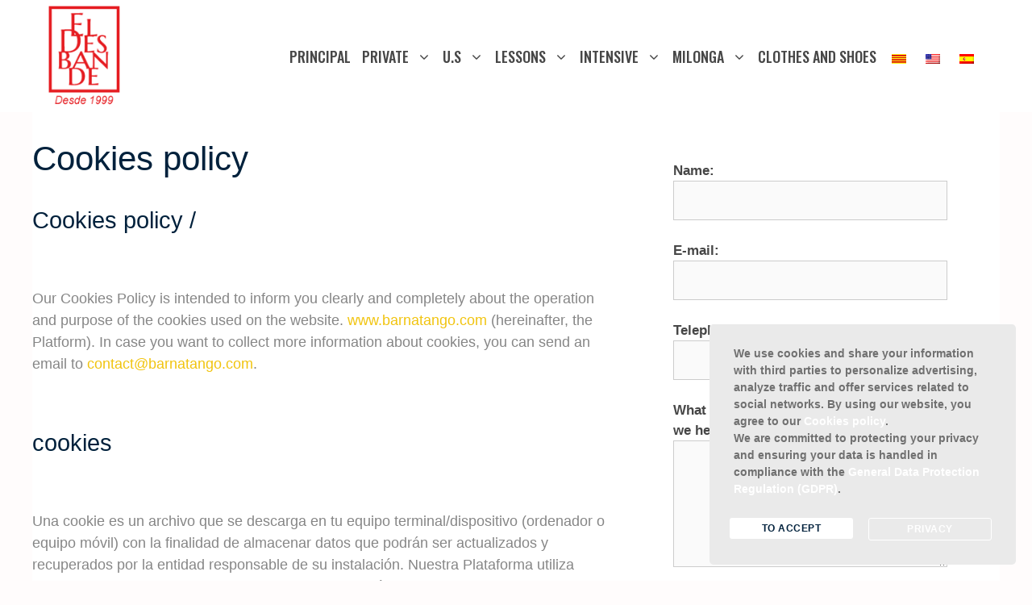

--- FILE ---
content_type: text/html; charset=UTF-8
request_url: https://barnatango.com/en/politica-de-cookies/
body_size: 23872
content:
<!DOCTYPE html>
<html lang="en-US">
<head>
	<meta charset="UTF-8">
	<meta name='robots' content='index, follow, max-image-preview:large, max-snippet:-1, max-video-preview:-1' />
<meta name="viewport" content="width=device-width, initial-scale=1">
	<!-- This site is optimized with the Yoast SEO plugin v23.4 - https://yoast.com/wordpress/plugins/seo/ -->
	<title>Política de Cookies - Barnatango.com</title>
	<link rel="canonical" href="https://barnatango.com/en/politica-de-cookies/" />
	<meta property="og:locale" content="en_US" />
	<meta property="og:type" content="article" />
	<meta property="og:title" content="Política de Cookies - Barnatango.com" />
	<meta property="og:description" content="Compártelo!" />
	<meta property="og:url" content="https://barnatango.com/en/politica-de-cookies/" />
	<meta property="og:site_name" content="Barnatango.com" />
	<meta property="article:publisher" content="https://es-es.facebook.com/escuela.tango.el.desbande/" />
	<meta property="article:modified_time" content="2020-07-17T15:08:55+00:00" />
	<meta name="twitter:card" content="summary_large_image" />
	<meta name="twitter:label1" content="Est. reading time" />
	<meta name="twitter:data1" content="5 minutes" />
	<!-- / Yoast SEO plugin. -->


<link rel='dns-prefetch' href='//use.fontawesome.com' />
<link href='https://fonts.gstatic.com' crossorigin rel='preconnect' />
<link href='https://fonts.googleapis.com' crossorigin rel='preconnect' />
<link rel="alternate" type="application/rss+xml" title="Barnatango.com &raquo; Feed" href="https://barnatango.com/en/feed/" />
<link rel="alternate" type="application/rss+xml" title="Barnatango.com &raquo; Comments Feed" href="https://barnatango.com/en/comments/feed/" />

<!-- This site is optimized with the Schema Premium ver.1.2.7.1 - https://schema.press -->
<script type="application/ld+json" class="schema-premium">{"@context":"https:\/\/schema.org\/","@type":"WPHeader","url":"https:\/\/barnatango.com\/en\/politica-de-cookies\/","headline":"Política de Cookies","description":"Política de Cookies \/ [dropcaps type=&#8217;normal&#8217; font_size=&#8217;65&#8217; color=&#8217;#438DCA&#8217; background_color=» border_color=»]N[\/dropcaps]uestra Política de Cookies tiene por finalidad informarte de..."}</script><script type="application/ld+json" class="schema-premium">{"@context":"https:\/\/schema.org","@type":"SiteNavigationElement","name":["PRINCIPAL","PRIVADAS","Clases privadas\/ ¡Mejora tu baile!","Bodas","NOSOTROS","Los profesores de baile","La sala\/Instalaciones","Contacto","Normas","CLASES","Próximo Trimestre Invierno 2026","Clases de verano 2025","Nivel 0","Nivel 1","Nivel 2","Nivel 3","Nivel 4","Nivel 5-Clase Avanzados","Privadas","Grupales","Mañanas","Bonos","Clase de Prueba","INTENSIVOS","Intensivo de Iniciación","LA DESBANDADA - 27 AÑOS","Técnica de Mujer","4 elementos en Tango 20-12-2026","MILONGA","Práctica","Milonga","Fiesta del alumno 20-12-2026","ROPA Y ZAPATOS","<i class=\"fab fa-telegram fa-lg\"><\/i>","<i class=\"fab fa-whatsapp fa-lg\"><\/i>","<i class=\"fab fa-instagram  fa-lg\"><\/i>","<i class=\"fas fa-envelope-square fa-lg\"><\/i>","<i class=\"fa fa-facebook fa-lg\"><\/i>","<i class=\"fab fa-youtube fa-lg\"><\/i> <\/a>","<span data-no-translation><img class=\"trp-flag-image\" src=\"https:\/\/barnatango.com\/wp-content\/plugins\/translatepress-multilingual\/assets\/images\/flags\/ca.png\" width=\"18\" height=\"12\" alt=\"ca\" title=\"Catalan\"><\/span>","<span data-no-translation><img class=\"trp-flag-image\" src=\"https:\/\/barnatango.com\/wp-content\/plugins\/translatepress-multilingual\/assets\/images\/flags\/en_US.png\" width=\"18\" height=\"12\" alt=\"en_US\" title=\"English\"><\/span>","<span data-no-translation><img class=\"trp-flag-image\" src=\"https:\/\/barnatango.com\/wp-content\/plugins\/translatepress-multilingual\/assets\/images\/flags\/es_ES.png\" width=\"18\" height=\"12\" alt=\"es_ES\" title=\"Spanish\"><\/span>"],"url":["https:\/\/barnatango.com\/","","https:\/\/barnatango.com\/clases-privadas-mejora-tu-baile\/","https:\/\/barnatango.com\/sorprende-a-tus-invitados\/","","https:\/\/barnatango.com\/profesores-tango-en-barcelona\/","https:\/\/barnatango.com\/sala-del-desbande\/","https:\/\/barnatango.com\/contacto\/","https:\/\/barnatango.com\/normas-condiciones\/","https:\/\/barnatango.com\/?cat=258","https:\/\/barnatango.com\/proximo-trimestre-invierno-2022\/","https:\/\/barnatango.com\/clases-tango-verano\/","https:\/\/barnatango.com\/nivel-0-comienza-hoy\/","https:\/\/barnatango.com\/nivel-1-disociacion-y-mas\/","https:\/\/barnatango.com\/nivel-2-pivots-y-mas\/","https:\/\/barnatango.com\/nivel-3-giros-boleos-y-mas\/","https:\/\/barnatango.com\/nivel-4-movimientos-complejos\/","https:\/\/barnatango.com\/nivel-5-para-los-experimentados\/","https:\/\/barnatango.com\/clases-privadas-mejora-tu-baile\/","https:\/\/barnatango.com\/clases-grupales\/","https:\/\/barnatango.com\/clases-de-tango\/tango-por-la-manana-lo-mejor-de-la-semana\/","https:\/\/barnatango.com\/los-bonos-flexibilidad\/","https:\/\/barnatango.com\/ven-a-una-clase-de-prueba\/","","https:\/\/barnatango.com\/intensivos-de-tango\/intensivos-de-iniciacion\/","https:\/\/barnatango.com\/intensivos-fin-de-semana\/","https:\/\/barnatango.com\/intensivos-de-tango\/tecnica-femenina-adornos-y-estiramientos\/","https:\/\/barnatango.com\/otros-intensivos\/","","https:\/\/barnatango.com\/olvidas-lo-que-aprendes-en-clase\/","https:\/\/barnatango.com\/milonga-todos-los-viernes\/#","https:\/\/barnatango.com\/fiesta-del-alumno-20-12-2026\/","https:\/\/barnatango.com\/como-vestirte-para-bailar-el-tango\/","https:\/\/t.me\/CarlosBaruke","https:\/\/api.whatsapp.com\/send?phone=34635803375","https:\/\/www.instagram.com\/tangodesbande\/?hl=es","mailto:info@barnatango.com?Subject=Info%20de%20clases","https:\/\/www.facebook.com\/escuela.tango.el.desbande\/","https:\/\/www.youtube.com\/watch?v=DqMQpDEmSVs&t=7s","https:\/\/barnatango.com\/ca\/clases-grupales\/programacion-de-avanzados\/?showall=&#038;start=5","https:\/\/barnatango.com\/en\/clases-grupales\/programacion-de-avanzados\/?showall=&#038;start=5","https:\/\/barnatango.com\/clases-grupales\/programacion-de-avanzados?showall=&#038;start=5"]}</script><script type="application/ld+json" class="schema-premium">{"@context":"https:\/\/schema.org","@type":"BreadcrumbList","@id":"https:\/\/barnatango.com\/en\/politica-de-cookies\/#breadcrumb","url":"https:\/\/barnatango.com\/en\/politica-de-cookies\/","name":"Breadcrumb","itemListElement":[{"@type":"ListItem","position":1,"item":{"@type":"WebPage","@id":"https:\/\/barnatango.com#webpage","url":"https:\/\/barnatango.com","name":"Inicio"}},{"@type":"ListItem","position":2,"item":{"@type":"WebPage","@id":"https:\/\/barnatango.com\/en\/politica-de-cookies\/#webpage","url":"https:\/\/barnatango.com\/en\/politica-de-cookies\/","name":"Política de Cookies"}}]}</script><script type="application/ld+json" class="schema-premium">{"@context":"https:\/\/schema.org\/","@type":"WPFooter","url":"https:\/\/barnatango.com\/en\/politica-de-cookies\/","headline":"Política de Cookies","description":"Política de Cookies \/ [dropcaps type=&#8217;normal&#8217; font_size=&#8217;65&#8217; color=&#8217;#438DCA&#8217; background_color=» border_color=»]N[\/dropcaps]uestra Política de Cookies tiene por finalidad informarte de...","copyrightYear":"2020"}</script><!-- Schema Premium Plugin -->

<script>
window._wpemojiSettings = {"baseUrl":"https:\/\/s.w.org\/images\/core\/emoji\/14.0.0\/72x72\/","ext":".png","svgUrl":"https:\/\/s.w.org\/images\/core\/emoji\/14.0.0\/svg\/","svgExt":".svg","source":{"concatemoji":"https:\/\/barnatango.com\/wp-includes\/js\/wp-emoji-release.min.js?ver=6.4.7"}};
/*! This file is auto-generated */
!function(i,n){var o,s,e;function c(e){try{var t={supportTests:e,timestamp:(new Date).valueOf()};sessionStorage.setItem(o,JSON.stringify(t))}catch(e){}}function p(e,t,n){e.clearRect(0,0,e.canvas.width,e.canvas.height),e.fillText(t,0,0);var t=new Uint32Array(e.getImageData(0,0,e.canvas.width,e.canvas.height).data),r=(e.clearRect(0,0,e.canvas.width,e.canvas.height),e.fillText(n,0,0),new Uint32Array(e.getImageData(0,0,e.canvas.width,e.canvas.height).data));return t.every(function(e,t){return e===r[t]})}function u(e,t,n){switch(t){case"flag":return n(e,"\ud83c\udff3\ufe0f\u200d\u26a7\ufe0f","\ud83c\udff3\ufe0f\u200b\u26a7\ufe0f")?!1:!n(e,"\ud83c\uddfa\ud83c\uddf3","\ud83c\uddfa\u200b\ud83c\uddf3")&&!n(e,"\ud83c\udff4\udb40\udc67\udb40\udc62\udb40\udc65\udb40\udc6e\udb40\udc67\udb40\udc7f","\ud83c\udff4\u200b\udb40\udc67\u200b\udb40\udc62\u200b\udb40\udc65\u200b\udb40\udc6e\u200b\udb40\udc67\u200b\udb40\udc7f");case"emoji":return!n(e,"\ud83e\udef1\ud83c\udffb\u200d\ud83e\udef2\ud83c\udfff","\ud83e\udef1\ud83c\udffb\u200b\ud83e\udef2\ud83c\udfff")}return!1}function f(e,t,n){var r="undefined"!=typeof WorkerGlobalScope&&self instanceof WorkerGlobalScope?new OffscreenCanvas(300,150):i.createElement("canvas"),a=r.getContext("2d",{willReadFrequently:!0}),o=(a.textBaseline="top",a.font="600 32px Arial",{});return e.forEach(function(e){o[e]=t(a,e,n)}),o}function t(e){var t=i.createElement("script");t.src=e,t.defer=!0,i.head.appendChild(t)}"undefined"!=typeof Promise&&(o="wpEmojiSettingsSupports",s=["flag","emoji"],n.supports={everything:!0,everythingExceptFlag:!0},e=new Promise(function(e){i.addEventListener("DOMContentLoaded",e,{once:!0})}),new Promise(function(t){var n=function(){try{var e=JSON.parse(sessionStorage.getItem(o));if("object"==typeof e&&"number"==typeof e.timestamp&&(new Date).valueOf()<e.timestamp+604800&&"object"==typeof e.supportTests)return e.supportTests}catch(e){}return null}();if(!n){if("undefined"!=typeof Worker&&"undefined"!=typeof OffscreenCanvas&&"undefined"!=typeof URL&&URL.createObjectURL&&"undefined"!=typeof Blob)try{var e="postMessage("+f.toString()+"("+[JSON.stringify(s),u.toString(),p.toString()].join(",")+"));",r=new Blob([e],{type:"text/javascript"}),a=new Worker(URL.createObjectURL(r),{name:"wpTestEmojiSupports"});return void(a.onmessage=function(e){c(n=e.data),a.terminate(),t(n)})}catch(e){}c(n=f(s,u,p))}t(n)}).then(function(e){for(var t in e)n.supports[t]=e[t],n.supports.everything=n.supports.everything&&n.supports[t],"flag"!==t&&(n.supports.everythingExceptFlag=n.supports.everythingExceptFlag&&n.supports[t]);n.supports.everythingExceptFlag=n.supports.everythingExceptFlag&&!n.supports.flag,n.DOMReady=!1,n.readyCallback=function(){n.DOMReady=!0}}).then(function(){return e}).then(function(){var e;n.supports.everything||(n.readyCallback(),(e=n.source||{}).concatemoji?t(e.concatemoji):e.wpemoji&&e.twemoji&&(t(e.twemoji),t(e.wpemoji)))}))}((window,document),window._wpemojiSettings);
</script>
<link rel='stylesheet' id='generate-fonts-css' href='//fonts.googleapis.com/css?family=Oswald:200,300,regular,500,600,700' media='all' />
<style id='wp-emoji-styles-inline-css'>

	img.wp-smiley, img.emoji {
		display: inline !important;
		border: none !important;
		box-shadow: none !important;
		height: 1em !important;
		width: 1em !important;
		margin: 0 0.07em !important;
		vertical-align: -0.1em !important;
		background: none !important;
		padding: 0 !important;
	}
</style>
<link rel='stylesheet' id='wp-block-library-css' href='https://barnatango.com/wp-includes/css/dist/block-library/style.min.css?ver=6.4.7' media='all' />
<link rel='stylesheet' id='editorskit-frontend-css' href='https://barnatango.com/wp-content/plugins/block-options/build/style.build.css?ver=new' media='all' />
<style id='font-awesome-svg-styles-default-inline-css'>
.svg-inline--fa {
  display: inline-block;
  height: 1em;
  overflow: visible;
  vertical-align: -.125em;
}
</style>
<link rel='stylesheet' id='font-awesome-svg-styles-css' href='http://barnatango.com/wp-content/uploads/font-awesome/v5.15.2/css/svg-with-js.css' media='all' />
<style id='font-awesome-svg-styles-inline-css'>
   .wp-block-font-awesome-icon svg::before,
   .wp-rich-text-font-awesome-icon svg::before {content: unset;}
</style>
<style id='classic-theme-styles-inline-css'>
/*! This file is auto-generated */
.wp-block-button__link{color:#fff;background-color:#32373c;border-radius:9999px;box-shadow:none;text-decoration:none;padding:calc(.667em + 2px) calc(1.333em + 2px);font-size:1.125em}.wp-block-file__button{background:#32373c;color:#fff;text-decoration:none}
</style>
<style id='global-styles-inline-css'>
body{--wp--preset--color--black: #000000;--wp--preset--color--cyan-bluish-gray: #abb8c3;--wp--preset--color--white: #ffffff;--wp--preset--color--pale-pink: #f78da7;--wp--preset--color--vivid-red: #cf2e2e;--wp--preset--color--luminous-vivid-orange: #ff6900;--wp--preset--color--luminous-vivid-amber: #fcb900;--wp--preset--color--light-green-cyan: #7bdcb5;--wp--preset--color--vivid-green-cyan: #00d084;--wp--preset--color--pale-cyan-blue: #8ed1fc;--wp--preset--color--vivid-cyan-blue: #0693e3;--wp--preset--color--vivid-purple: #9b51e0;--wp--preset--color--contrast: var(--contrast);--wp--preset--color--contrast-2: var(--contrast-2);--wp--preset--color--contrast-3: var(--contrast-3);--wp--preset--color--base: var(--base);--wp--preset--color--base-2: var(--base-2);--wp--preset--color--base-3: var(--base-3);--wp--preset--color--accent: var(--accent);--wp--preset--gradient--vivid-cyan-blue-to-vivid-purple: linear-gradient(135deg,rgba(6,147,227,1) 0%,rgb(155,81,224) 100%);--wp--preset--gradient--light-green-cyan-to-vivid-green-cyan: linear-gradient(135deg,rgb(122,220,180) 0%,rgb(0,208,130) 100%);--wp--preset--gradient--luminous-vivid-amber-to-luminous-vivid-orange: linear-gradient(135deg,rgba(252,185,0,1) 0%,rgba(255,105,0,1) 100%);--wp--preset--gradient--luminous-vivid-orange-to-vivid-red: linear-gradient(135deg,rgba(255,105,0,1) 0%,rgb(207,46,46) 100%);--wp--preset--gradient--very-light-gray-to-cyan-bluish-gray: linear-gradient(135deg,rgb(238,238,238) 0%,rgb(169,184,195) 100%);--wp--preset--gradient--cool-to-warm-spectrum: linear-gradient(135deg,rgb(74,234,220) 0%,rgb(151,120,209) 20%,rgb(207,42,186) 40%,rgb(238,44,130) 60%,rgb(251,105,98) 80%,rgb(254,248,76) 100%);--wp--preset--gradient--blush-light-purple: linear-gradient(135deg,rgb(255,206,236) 0%,rgb(152,150,240) 100%);--wp--preset--gradient--blush-bordeaux: linear-gradient(135deg,rgb(254,205,165) 0%,rgb(254,45,45) 50%,rgb(107,0,62) 100%);--wp--preset--gradient--luminous-dusk: linear-gradient(135deg,rgb(255,203,112) 0%,rgb(199,81,192) 50%,rgb(65,88,208) 100%);--wp--preset--gradient--pale-ocean: linear-gradient(135deg,rgb(255,245,203) 0%,rgb(182,227,212) 50%,rgb(51,167,181) 100%);--wp--preset--gradient--electric-grass: linear-gradient(135deg,rgb(202,248,128) 0%,rgb(113,206,126) 100%);--wp--preset--gradient--midnight: linear-gradient(135deg,rgb(2,3,129) 0%,rgb(40,116,252) 100%);--wp--preset--font-size--small: 13px;--wp--preset--font-size--medium: 20px;--wp--preset--font-size--large: 36px;--wp--preset--font-size--x-large: 42px;--wp--preset--spacing--20: 0.44rem;--wp--preset--spacing--30: 0.67rem;--wp--preset--spacing--40: 1rem;--wp--preset--spacing--50: 1.5rem;--wp--preset--spacing--60: 2.25rem;--wp--preset--spacing--70: 3.38rem;--wp--preset--spacing--80: 5.06rem;--wp--preset--shadow--natural: 6px 6px 9px rgba(0, 0, 0, 0.2);--wp--preset--shadow--deep: 12px 12px 50px rgba(0, 0, 0, 0.4);--wp--preset--shadow--sharp: 6px 6px 0px rgba(0, 0, 0, 0.2);--wp--preset--shadow--outlined: 6px 6px 0px -3px rgba(255, 255, 255, 1), 6px 6px rgba(0, 0, 0, 1);--wp--preset--shadow--crisp: 6px 6px 0px rgba(0, 0, 0, 1);}:where(.is-layout-flex){gap: 0.5em;}:where(.is-layout-grid){gap: 0.5em;}body .is-layout-flow > .alignleft{float: left;margin-inline-start: 0;margin-inline-end: 2em;}body .is-layout-flow > .alignright{float: right;margin-inline-start: 2em;margin-inline-end: 0;}body .is-layout-flow > .aligncenter{margin-left: auto !important;margin-right: auto !important;}body .is-layout-constrained > .alignleft{float: left;margin-inline-start: 0;margin-inline-end: 2em;}body .is-layout-constrained > .alignright{float: right;margin-inline-start: 2em;margin-inline-end: 0;}body .is-layout-constrained > .aligncenter{margin-left: auto !important;margin-right: auto !important;}body .is-layout-constrained > :where(:not(.alignleft):not(.alignright):not(.alignfull)){max-width: var(--wp--style--global--content-size);margin-left: auto !important;margin-right: auto !important;}body .is-layout-constrained > .alignwide{max-width: var(--wp--style--global--wide-size);}body .is-layout-flex{display: flex;}body .is-layout-flex{flex-wrap: wrap;align-items: center;}body .is-layout-flex > *{margin: 0;}body .is-layout-grid{display: grid;}body .is-layout-grid > *{margin: 0;}:where(.wp-block-columns.is-layout-flex){gap: 2em;}:where(.wp-block-columns.is-layout-grid){gap: 2em;}:where(.wp-block-post-template.is-layout-flex){gap: 1.25em;}:where(.wp-block-post-template.is-layout-grid){gap: 1.25em;}.has-black-color{color: var(--wp--preset--color--black) !important;}.has-cyan-bluish-gray-color{color: var(--wp--preset--color--cyan-bluish-gray) !important;}.has-white-color{color: var(--wp--preset--color--white) !important;}.has-pale-pink-color{color: var(--wp--preset--color--pale-pink) !important;}.has-vivid-red-color{color: var(--wp--preset--color--vivid-red) !important;}.has-luminous-vivid-orange-color{color: var(--wp--preset--color--luminous-vivid-orange) !important;}.has-luminous-vivid-amber-color{color: var(--wp--preset--color--luminous-vivid-amber) !important;}.has-light-green-cyan-color{color: var(--wp--preset--color--light-green-cyan) !important;}.has-vivid-green-cyan-color{color: var(--wp--preset--color--vivid-green-cyan) !important;}.has-pale-cyan-blue-color{color: var(--wp--preset--color--pale-cyan-blue) !important;}.has-vivid-cyan-blue-color{color: var(--wp--preset--color--vivid-cyan-blue) !important;}.has-vivid-purple-color{color: var(--wp--preset--color--vivid-purple) !important;}.has-black-background-color{background-color: var(--wp--preset--color--black) !important;}.has-cyan-bluish-gray-background-color{background-color: var(--wp--preset--color--cyan-bluish-gray) !important;}.has-white-background-color{background-color: var(--wp--preset--color--white) !important;}.has-pale-pink-background-color{background-color: var(--wp--preset--color--pale-pink) !important;}.has-vivid-red-background-color{background-color: var(--wp--preset--color--vivid-red) !important;}.has-luminous-vivid-orange-background-color{background-color: var(--wp--preset--color--luminous-vivid-orange) !important;}.has-luminous-vivid-amber-background-color{background-color: var(--wp--preset--color--luminous-vivid-amber) !important;}.has-light-green-cyan-background-color{background-color: var(--wp--preset--color--light-green-cyan) !important;}.has-vivid-green-cyan-background-color{background-color: var(--wp--preset--color--vivid-green-cyan) !important;}.has-pale-cyan-blue-background-color{background-color: var(--wp--preset--color--pale-cyan-blue) !important;}.has-vivid-cyan-blue-background-color{background-color: var(--wp--preset--color--vivid-cyan-blue) !important;}.has-vivid-purple-background-color{background-color: var(--wp--preset--color--vivid-purple) !important;}.has-black-border-color{border-color: var(--wp--preset--color--black) !important;}.has-cyan-bluish-gray-border-color{border-color: var(--wp--preset--color--cyan-bluish-gray) !important;}.has-white-border-color{border-color: var(--wp--preset--color--white) !important;}.has-pale-pink-border-color{border-color: var(--wp--preset--color--pale-pink) !important;}.has-vivid-red-border-color{border-color: var(--wp--preset--color--vivid-red) !important;}.has-luminous-vivid-orange-border-color{border-color: var(--wp--preset--color--luminous-vivid-orange) !important;}.has-luminous-vivid-amber-border-color{border-color: var(--wp--preset--color--luminous-vivid-amber) !important;}.has-light-green-cyan-border-color{border-color: var(--wp--preset--color--light-green-cyan) !important;}.has-vivid-green-cyan-border-color{border-color: var(--wp--preset--color--vivid-green-cyan) !important;}.has-pale-cyan-blue-border-color{border-color: var(--wp--preset--color--pale-cyan-blue) !important;}.has-vivid-cyan-blue-border-color{border-color: var(--wp--preset--color--vivid-cyan-blue) !important;}.has-vivid-purple-border-color{border-color: var(--wp--preset--color--vivid-purple) !important;}.has-vivid-cyan-blue-to-vivid-purple-gradient-background{background: var(--wp--preset--gradient--vivid-cyan-blue-to-vivid-purple) !important;}.has-light-green-cyan-to-vivid-green-cyan-gradient-background{background: var(--wp--preset--gradient--light-green-cyan-to-vivid-green-cyan) !important;}.has-luminous-vivid-amber-to-luminous-vivid-orange-gradient-background{background: var(--wp--preset--gradient--luminous-vivid-amber-to-luminous-vivid-orange) !important;}.has-luminous-vivid-orange-to-vivid-red-gradient-background{background: var(--wp--preset--gradient--luminous-vivid-orange-to-vivid-red) !important;}.has-very-light-gray-to-cyan-bluish-gray-gradient-background{background: var(--wp--preset--gradient--very-light-gray-to-cyan-bluish-gray) !important;}.has-cool-to-warm-spectrum-gradient-background{background: var(--wp--preset--gradient--cool-to-warm-spectrum) !important;}.has-blush-light-purple-gradient-background{background: var(--wp--preset--gradient--blush-light-purple) !important;}.has-blush-bordeaux-gradient-background{background: var(--wp--preset--gradient--blush-bordeaux) !important;}.has-luminous-dusk-gradient-background{background: var(--wp--preset--gradient--luminous-dusk) !important;}.has-pale-ocean-gradient-background{background: var(--wp--preset--gradient--pale-ocean) !important;}.has-electric-grass-gradient-background{background: var(--wp--preset--gradient--electric-grass) !important;}.has-midnight-gradient-background{background: var(--wp--preset--gradient--midnight) !important;}.has-small-font-size{font-size: var(--wp--preset--font-size--small) !important;}.has-medium-font-size{font-size: var(--wp--preset--font-size--medium) !important;}.has-large-font-size{font-size: var(--wp--preset--font-size--large) !important;}.has-x-large-font-size{font-size: var(--wp--preset--font-size--x-large) !important;}
.wp-block-navigation a:where(:not(.wp-element-button)){color: inherit;}
:where(.wp-block-post-template.is-layout-flex){gap: 1.25em;}:where(.wp-block-post-template.is-layout-grid){gap: 1.25em;}
:where(.wp-block-columns.is-layout-flex){gap: 2em;}:where(.wp-block-columns.is-layout-grid){gap: 2em;}
.wp-block-pullquote{font-size: 1.5em;line-height: 1.6;}
</style>
<link rel='stylesheet' id='cta-button-css-css' href='https://barnatango.com/wp-content/plugins/cta-button-styler/css/cta-button-styler.css?ver=6.4.7' media='all' />
<link rel='stylesheet' id='rs-plugin-settings-css' href='https://barnatango.com/wp-content/plugins/revslider/public/assets/css/rs6.css?ver=6.4.11' media='all' />
<style id='rs-plugin-settings-inline-css'>
#rs-demo-id {}
</style>
<link rel='stylesheet' id='woocommerce-layout-css' href='https://barnatango.com/wp-content/plugins/woocommerce/assets/css/woocommerce-layout.css?ver=8.7.0' media='all' />
<link rel='stylesheet' id='woocommerce-smallscreen-css' href='https://barnatango.com/wp-content/plugins/woocommerce/assets/css/woocommerce-smallscreen.css?ver=8.7.0' media='only screen and (max-width: 768px)' />
<link rel='stylesheet' id='woocommerce-general-css' href='https://barnatango.com/wp-content/plugins/woocommerce/assets/css/woocommerce.css?ver=8.7.0' media='all' />
<style id='woocommerce-general-inline-css'>
.woocommerce .page-header-image-single {display: none;}.woocommerce .entry-content,.woocommerce .product .entry-summary {margin-top: 0;}.related.products {clear: both;}.checkout-subscribe-prompt.clear {visibility: visible;height: initial;width: initial;}@media (max-width:768px) {.woocommerce .woocommerce-ordering,.woocommerce-page .woocommerce-ordering {float: none;}.woocommerce .woocommerce-ordering select {max-width: 100%;}.woocommerce ul.products li.product,.woocommerce-page ul.products li.product,.woocommerce-page[class*=columns-] ul.products li.product,.woocommerce[class*=columns-] ul.products li.product {width: 100%;float: none;}}
</style>
<style id='woocommerce-inline-inline-css'>
.woocommerce form .form-row .required { visibility: visible; }
</style>
<link rel='stylesheet' id='dashicons-css' href='https://barnatango.com/wp-includes/css/dashicons.min.css?ver=6.4.7' media='all' />
<link rel='stylesheet' id='trp-language-switcher-style-css' href='https://barnatango.com/wp-content/plugins/translatepress-multilingual/assets/css/trp-language-switcher.css?ver=2.9.23' media='all' />
<link rel='stylesheet' id='stm-gdpr-styles-css' href='https://barnatango.com/wp-content/plugins/gdpr-compliance-cookie-consent/assets/css/styles.css?ver=6.4.7' media='all' />
<style id='stm-gdpr-styles-inline-css'>
#stm_gdpr_popup_accept{
background-color: #ffffff;
color: #00213C;
border: transparent;
transition: all .3s;
}

#stm_gdpr_popup_accept:hover {
background-color: #00213C;
color: #ffffff;
}

.stm_gdpr_popup-main .stm_gdpr_popup-links a:hover {
color: #00213C;
}







</style>
<link rel='stylesheet' id='generate-widget-areas-css' href='https://barnatango.com/wp-content/themes/generatepress/assets/css/components/widget-areas.min.css?ver=3.3.1' media='all' />
<link rel='stylesheet' id='generate-style-css' href='https://barnatango.com/wp-content/themes/generatepress/assets/css/main.min.css?ver=3.3.1' media='all' />
<style id='generate-style-inline-css'>
body{background-color:#fffcfc;color:#2f4a60;}a{color:#f1c40f;}a:hover, a:focus, a:active{color:#f2d668;}.wp-block-group__inner-container{max-width:1200px;margin-left:auto;margin-right:auto;}.site-header .header-image{width:130px;}.generate-back-to-top{font-size:20px;border-radius:3px;position:fixed;bottom:30px;right:30px;line-height:40px;width:40px;text-align:center;z-index:10;transition:opacity 300ms ease-in-out;opacity:0.1;transform:translateY(1000px);}.generate-back-to-top__show{opacity:1;transform:translateY(0);}:root{--contrast:#222222;--contrast-2:#575760;--contrast-3:#b2b2be;--base:#f0f0f0;--base-2:#f7f8f9;--base-3:#ffffff;--accent:#1e73be;}:root .has-contrast-color{color:var(--contrast);}:root .has-contrast-background-color{background-color:var(--contrast);}:root .has-contrast-2-color{color:var(--contrast-2);}:root .has-contrast-2-background-color{background-color:var(--contrast-2);}:root .has-contrast-3-color{color:var(--contrast-3);}:root .has-contrast-3-background-color{background-color:var(--contrast-3);}:root .has-base-color{color:var(--base);}:root .has-base-background-color{background-color:var(--base);}:root .has-base-2-color{color:var(--base-2);}:root .has-base-2-background-color{background-color:var(--base-2);}:root .has-base-3-color{color:var(--base-3);}:root .has-base-3-background-color{background-color:var(--base-3);}:root .has-accent-color{color:var(--accent);}:root .has-accent-background-color{background-color:var(--accent);}body, button, input, select, textarea{font-family:Arial, Helvetica, sans-serif;font-weight:400;font-size:18px;}body{line-height:1.5;}p{margin-bottom:0.6em;}.entry-content > [class*="wp-block-"]:not(:last-child):not(.wp-block-heading){margin-bottom:0.6em;}.main-title{font-family:Arial, Helvetica, sans-serif;}.site-description{font-family:Arial, Helvetica, sans-serif;}.main-navigation a, .menu-toggle{font-family:"Oswald", sans-serif;font-weight:500;font-size:18px;}.main-navigation .menu-bar-items{font-size:18px;}.main-navigation .main-nav ul ul li a{font-size:15px;}.sidebar .widget, .footer-widgets .widget{font-size:17px;}h1{font-family:Arial, Helvetica, sans-serif;line-height:1.1em;}h2{font-family:Arial, Helvetica, sans-serif;}h3{font-family:Arial, Helvetica, sans-serif;}h4{font-family:Arial, Helvetica, sans-serif;line-height:3.5em;}h5{font-family:Arial, Helvetica, sans-serif;}h6{font-family:Arial, Helvetica, sans-serif;}@media (max-width:768px){.main-title{font-size:20px;}h1{font-size:31px;}h2{font-size:27px;}h3{font-size:24px;}h4{font-size:22px;}h5{font-size:19px;}}.top-bar{background-color:#636363;color:#ffffff;}.top-bar a{color:#ffffff;}.top-bar a:hover{color:#303030;}.site-header{background-color:#ffffff;color:#00213c;}.main-title a,.main-title a:hover{color:#3a3a3a;}.site-description{color:#ffffff;}.mobile-menu-control-wrapper .menu-toggle,.mobile-menu-control-wrapper .menu-toggle:hover,.mobile-menu-control-wrapper .menu-toggle:focus,.has-inline-mobile-toggle #site-navigation.toggled{background-color:rgba(0, 0, 0, 0.02);}.main-navigation,.main-navigation ul ul{background-color:#ffffff;}.main-navigation .main-nav ul li a, .main-navigation .menu-toggle, .main-navigation .menu-bar-items{color:#474747;}.main-navigation .main-nav ul li:not([class*="current-menu-"]):hover > a, .main-navigation .main-nav ul li:not([class*="current-menu-"]):focus > a, .main-navigation .main-nav ul li.sfHover:not([class*="current-menu-"]) > a, .main-navigation .menu-bar-item:hover > a, .main-navigation .menu-bar-item.sfHover > a{color:#f1c40f;background-color:#ffffff;}button.menu-toggle:hover,button.menu-toggle:focus{color:#474747;}.main-navigation .main-nav ul li[class*="current-menu-"] > a{color:#193e7a;background-color:#ffffff;}.navigation-search input[type="search"],.navigation-search input[type="search"]:active, .navigation-search input[type="search"]:focus, .main-navigation .main-nav ul li.search-item.active > a, .main-navigation .menu-bar-items .search-item.active > a{color:#0a0a0a;background-color:#ffffff;opacity:1;}.main-navigation ul ul{background-color:#ffffff;}.main-navigation .main-nav ul ul li a{color:#3a3a3a;}.main-navigation .main-nav ul ul li:not([class*="current-menu-"]):hover > a,.main-navigation .main-nav ul ul li:not([class*="current-menu-"]):focus > a, .main-navigation .main-nav ul ul li.sfHover:not([class*="current-menu-"]) > a{color:#f1c40f;background-color:#ffffff;}.main-navigation .main-nav ul ul li[class*="current-menu-"] > a{color:#3a3a3a;background-color:#ffffff;}.separate-containers .inside-article, .separate-containers .comments-area, .separate-containers .page-header, .one-container .container, .separate-containers .paging-navigation, .inside-page-header{color:#868686;background-color:#ffffff;}.entry-title a{color:#00213c;}.entry-title a:hover{color:#55555e;}.entry-meta{color:#595959;}h1{color:#00213c;}h2{color:#00213c;}h3{color:#00213c;}.sidebar .widget{color:#474747;background-color:#ffffff;}.footer-widgets{color:#ffffff;background-color:#00213c;}.footer-widgets a{color:#ffffff;}.footer-widgets .widget-title{color:#0c0c0c;}.site-info{color:#ffffff;background-color:#00213c;}.site-info a{color:#ffffff;}.site-info a:hover{color:#d3d3d3;}.footer-bar .widget_nav_menu .current-menu-item a{color:#d3d3d3;}input[type="text"],input[type="email"],input[type="url"],input[type="password"],input[type="search"],input[type="tel"],input[type="number"],textarea,select{color:#666666;background-color:#fafafa;border-color:#cccccc;}input[type="text"]:focus,input[type="email"]:focus,input[type="url"]:focus,input[type="password"]:focus,input[type="search"]:focus,input[type="tel"]:focus,input[type="number"]:focus,textarea:focus,select:focus{color:#666666;background-color:#ffffff;border-color:#bfbfbf;}button,html input[type="button"],input[type="reset"],input[type="submit"],a.button,a.wp-block-button__link:not(.has-background){color:#ffffff;background-color:#1e72bd;}button:hover,html input[type="button"]:hover,input[type="reset"]:hover,input[type="submit"]:hover,a.button:hover,button:focus,html input[type="button"]:focus,input[type="reset"]:focus,input[type="submit"]:focus,a.button:focus,a.wp-block-button__link:not(.has-background):active,a.wp-block-button__link:not(.has-background):focus,a.wp-block-button__link:not(.has-background):hover{color:#ffffff;background-color:#3f4047;}a.generate-back-to-top{background-color:rgba(10,10,10,0.4);color:#ffffff;}a.generate-back-to-top:hover,a.generate-back-to-top:focus{background-color:rgba( 0,0,0,0.6 );color:#ffffff;}:root{--gp-search-modal-bg-color:var(--base-3);--gp-search-modal-text-color:var(--contrast);--gp-search-modal-overlay-bg-color:rgba(0,0,0,0.2);}@media (max-width:768px){.main-navigation .menu-bar-item:hover > a, .main-navigation .menu-bar-item.sfHover > a{background:none;color:#474747;}}.inside-top-bar.grid-container{max-width:1280px;}.inside-header{padding:5px 0px 5px 0px;}.inside-header.grid-container{max-width:1200px;}.separate-containers .inside-article, .separate-containers .comments-area, .separate-containers .page-header, .separate-containers .paging-navigation, .one-container .site-content, .inside-page-header{padding:35px 65px 0px 0px;}.site-main .wp-block-group__inner-container{padding:35px 65px 0px 0px;}.separate-containers .paging-navigation{padding-top:20px;padding-bottom:20px;}.entry-content .alignwide, body:not(.no-sidebar) .entry-content .alignfull{margin-left:-0px;width:calc(100% + 65px);max-width:calc(100% + 65px);}.one-container.right-sidebar .site-main,.one-container.both-right .site-main{margin-right:65px;}.one-container.left-sidebar .site-main,.one-container.both-left .site-main{margin-left:0px;}.one-container.both-sidebars .site-main{margin:0px 65px 0px 0px;}.one-container.archive .post:not(:last-child):not(.is-loop-template-item), .one-container.blog .post:not(:last-child):not(.is-loop-template-item){padding-bottom:0px;}.main-navigation .main-nav ul li a,.menu-toggle,.main-navigation .menu-bar-item > a{padding-left:7px;padding-right:7px;}.main-navigation .main-nav ul ul li a{padding:10px 7px 10px 7px;}.rtl .menu-item-has-children .dropdown-menu-toggle{padding-left:7px;}.menu-item-has-children .dropdown-menu-toggle{padding-right:7px;}.rtl .main-navigation .main-nav ul li.menu-item-has-children > a{padding-right:7px;}.widget-area .widget{padding:0px;}.footer-widgets-container{padding:30px 0px 0px 0px;}.footer-widgets-container.grid-container{max-width:1200px;}.inside-site-info{padding:50px 0px 0px 0px;}.inside-site-info.grid-container{max-width:1200px;}@media (max-width:768px){.separate-containers .inside-article, .separate-containers .comments-area, .separate-containers .page-header, .separate-containers .paging-navigation, .one-container .site-content, .inside-page-header{padding:20px 0px 30px 0px;}.site-main .wp-block-group__inner-container{padding:20px 0px 30px 0px;}.inside-top-bar{padding-right:30px;padding-left:30px;}.inside-header{padding-right:30px;padding-left:30px;}.widget-area .widget{padding-top:30px;padding-right:30px;padding-bottom:30px;padding-left:30px;}.footer-widgets-container{padding-top:30px;padding-right:30px;padding-bottom:30px;padding-left:57px;}.inside-site-info{padding-right:30px;padding-left:30px;}.entry-content .alignwide, body:not(.no-sidebar) .entry-content .alignfull{margin-left:-0px;width:calc(100% + 0px);max-width:calc(100% + 0px);}.one-container .site-main .paging-navigation{margin-bottom:20px;}}/* End cached CSS */.is-right-sidebar{width:30%;}.is-left-sidebar{width:30%;}.site-content .content-area{width:70%;}@media (max-width:768px){.main-navigation .menu-toggle,.sidebar-nav-mobile:not(#sticky-placeholder){display:block;}.main-navigation ul,.gen-sidebar-nav,.main-navigation:not(.slideout-navigation):not(.toggled) .main-nav > ul,.has-inline-mobile-toggle #site-navigation .inside-navigation > *:not(.navigation-search):not(.main-nav){display:none;}.nav-align-right .inside-navigation,.nav-align-center .inside-navigation{justify-content:space-between;}.has-inline-mobile-toggle .mobile-menu-control-wrapper{display:flex;flex-wrap:wrap;}.has-inline-mobile-toggle .inside-header{flex-direction:row;text-align:left;flex-wrap:wrap;}.has-inline-mobile-toggle .header-widget,.has-inline-mobile-toggle #site-navigation{flex-basis:100%;}.nav-float-left .has-inline-mobile-toggle #site-navigation{order:10;}}
</style>
<link rel='stylesheet' id='font-awesome-official-css' href='https://use.fontawesome.com/releases/v5.15.2/css/all.css' media='all' integrity="sha384-vSIIfh2YWi9wW0r9iZe7RJPrKwp6bG+s9QZMoITbCckVJqGCCRhc+ccxNcdpHuYu" crossorigin="anonymous" />
<link rel='stylesheet' id='heateor_sss_frontend_css-css' href='https://barnatango.com/wp-content/plugins/sassy-social-share/public/css/sassy-social-share-public.css?ver=3.3.77' media='all' />
<style id='heateor_sss_frontend_css-inline-css'>
.heateor_sss_button_instagram span.heateor_sss_svg,a.heateor_sss_instagram span.heateor_sss_svg{background:radial-gradient(circle at 30% 107%,#fdf497 0,#fdf497 5%,#fd5949 45%,#d6249f 60%,#285aeb 90%)}.heateor_sss_horizontal_sharing .heateor_sss_svg,.heateor_sss_standard_follow_icons_container .heateor_sss_svg{color:#fff;border-width:0px;border-style:solid;border-color:transparent}.heateor_sss_horizontal_sharing .heateorSssTCBackground{color:#666}.heateor_sss_horizontal_sharing span.heateor_sss_svg:hover,.heateor_sss_standard_follow_icons_container span.heateor_sss_svg:hover{border-color:transparent;}.heateor_sss_vertical_sharing span.heateor_sss_svg,.heateor_sss_floating_follow_icons_container span.heateor_sss_svg{color:#fff;border-width:0px;border-style:solid;border-color:transparent;}.heateor_sss_vertical_sharing .heateorSssTCBackground{color:#666;}.heateor_sss_vertical_sharing span.heateor_sss_svg:hover,.heateor_sss_floating_follow_icons_container span.heateor_sss_svg:hover{border-color:transparent;}@media screen and (max-width:783px) {.heateor_sss_vertical_sharing{display:none!important}}div.heateor_sss_sharing_title{text-align:center}div.heateor_sss_sharing_ul{width:100%;text-align:center;}div.heateor_sss_horizontal_sharing div.heateor_sss_sharing_ul a{float:none!important;display:inline-block;}
</style>
<link rel='stylesheet' id='js_composer_front-css' href='https://barnatango.com/wp-content/plugins/js_composer/assets/css/js_composer.min.css?ver=6.9.0' media='all' />
<style id='generateblocks-inline-css'>
.gb-container .wp-block-image img{vertical-align:middle;}.gb-grid-wrapper .wp-block-image{margin-bottom:0;}.gb-highlight{background:none;}.gb-container-link{position:absolute;top:0;right:0;bottom:0;left:0;z-index:99;}a.gb-container{display: block;}
</style>
<link rel='stylesheet' id='font-awesome-official-v4shim-css' href='https://use.fontawesome.com/releases/v5.15.2/css/v4-shims.css' media='all' integrity="sha384-1CjXmylX8++C7CVZORGA9EwcbYDfZV2D4Kl1pTm3hp2I/usHDafIrgBJNuRTDQ4f" crossorigin="anonymous" />
<style id='font-awesome-official-v4shim-inline-css'>
@font-face {
font-family: "FontAwesome";
font-display: block;
src: url("https://use.fontawesome.com/releases/v5.15.2/webfonts/fa-brands-400.eot"),
		url("https://use.fontawesome.com/releases/v5.15.2/webfonts/fa-brands-400.eot?#iefix") format("embedded-opentype"),
		url("https://use.fontawesome.com/releases/v5.15.2/webfonts/fa-brands-400.woff2") format("woff2"),
		url("https://use.fontawesome.com/releases/v5.15.2/webfonts/fa-brands-400.woff") format("woff"),
		url("https://use.fontawesome.com/releases/v5.15.2/webfonts/fa-brands-400.ttf") format("truetype"),
		url("https://use.fontawesome.com/releases/v5.15.2/webfonts/fa-brands-400.svg#fontawesome") format("svg");
}

@font-face {
font-family: "FontAwesome";
font-display: block;
src: url("https://use.fontawesome.com/releases/v5.15.2/webfonts/fa-solid-900.eot"),
		url("https://use.fontawesome.com/releases/v5.15.2/webfonts/fa-solid-900.eot?#iefix") format("embedded-opentype"),
		url("https://use.fontawesome.com/releases/v5.15.2/webfonts/fa-solid-900.woff2") format("woff2"),
		url("https://use.fontawesome.com/releases/v5.15.2/webfonts/fa-solid-900.woff") format("woff"),
		url("https://use.fontawesome.com/releases/v5.15.2/webfonts/fa-solid-900.ttf") format("truetype"),
		url("https://use.fontawesome.com/releases/v5.15.2/webfonts/fa-solid-900.svg#fontawesome") format("svg");
}

@font-face {
font-family: "FontAwesome";
font-display: block;
src: url("https://use.fontawesome.com/releases/v5.15.2/webfonts/fa-regular-400.eot"),
		url("https://use.fontawesome.com/releases/v5.15.2/webfonts/fa-regular-400.eot?#iefix") format("embedded-opentype"),
		url("https://use.fontawesome.com/releases/v5.15.2/webfonts/fa-regular-400.woff2") format("woff2"),
		url("https://use.fontawesome.com/releases/v5.15.2/webfonts/fa-regular-400.woff") format("woff"),
		url("https://use.fontawesome.com/releases/v5.15.2/webfonts/fa-regular-400.ttf") format("truetype"),
		url("https://use.fontawesome.com/releases/v5.15.2/webfonts/fa-regular-400.svg#fontawesome") format("svg");
unicode-range: U+F004-F005,U+F007,U+F017,U+F022,U+F024,U+F02E,U+F03E,U+F044,U+F057-F059,U+F06E,U+F070,U+F075,U+F07B-F07C,U+F080,U+F086,U+F089,U+F094,U+F09D,U+F0A0,U+F0A4-F0A7,U+F0C5,U+F0C7-F0C8,U+F0E0,U+F0EB,U+F0F3,U+F0F8,U+F0FE,U+F111,U+F118-F11A,U+F11C,U+F133,U+F144,U+F146,U+F14A,U+F14D-F14E,U+F150-F152,U+F15B-F15C,U+F164-F165,U+F185-F186,U+F191-F192,U+F1AD,U+F1C1-F1C9,U+F1CD,U+F1D8,U+F1E3,U+F1EA,U+F1F6,U+F1F9,U+F20A,U+F247-F249,U+F24D,U+F254-F25B,U+F25D,U+F267,U+F271-F274,U+F279,U+F28B,U+F28D,U+F2B5-F2B6,U+F2B9,U+F2BB,U+F2BD,U+F2C1-F2C2,U+F2D0,U+F2D2,U+F2DC,U+F2ED,U+F328,U+F358-F35B,U+F3A5,U+F3D1,U+F410,U+F4AD;
}
</style>
<link rel='stylesheet' id='csshero-main-stylesheet-css' href='https://barnatango.com/wp-content/uploads/2021/07/csshero-static-style-generatepress.css?ver=210' media='all' />
<script src="https://barnatango.com/wp-includes/js/jquery/jquery.min.js?ver=3.7.1" id="jquery-core-js"></script>
<script src="https://barnatango.com/wp-includes/js/jquery/jquery-migrate.min.js?ver=3.4.1" id="jquery-migrate-js"></script>
<script src="https://barnatango.com/wp-content/plugins/revslider/public/assets/js/rbtools.min.js?ver=6.4.8" id="tp-tools-js"></script>
<script src="https://barnatango.com/wp-content/plugins/revslider/public/assets/js/rs6.min.js?ver=6.4.11" id="revmin-js"></script>
<script src="https://barnatango.com/wp-content/plugins/woocommerce/assets/js/jquery-blockui/jquery.blockUI.min.js?ver=2.7.0-wc.8.7.0" id="jquery-blockui-js" data-wp-strategy="defer"></script>
<script id="wc-add-to-cart-js-extra">
var wc_add_to_cart_params = {"ajax_url":"\/wp-admin\/admin-ajax.php","wc_ajax_url":"https:\/\/barnatango.com\/en\/?wc-ajax=%%endpoint%%","i18n_view_cart":"View cart","cart_url":"https:\/\/barnatango.com\/en\/tu-seleccion\/","is_cart":"","cart_redirect_after_add":"no"};
</script>
<script src="https://barnatango.com/wp-content/plugins/woocommerce/assets/js/frontend/add-to-cart.min.js?ver=8.7.0" id="wc-add-to-cart-js" data-wp-strategy="defer"></script>
<script src="https://barnatango.com/wp-content/plugins/woocommerce/assets/js/js-cookie/js.cookie.min.js?ver=2.1.4-wc.8.7.0" id="js-cookie-js" defer data-wp-strategy="defer"></script>
<script id="woocommerce-js-extra">
var woocommerce_params = {"ajax_url":"\/wp-admin\/admin-ajax.php","wc_ajax_url":"https:\/\/barnatango.com\/en\/?wc-ajax=%%endpoint%%"};
</script>
<script src="https://barnatango.com/wp-content/plugins/woocommerce/assets/js/frontend/woocommerce.min.js?ver=8.7.0" id="woocommerce-js" defer data-wp-strategy="defer"></script>
<script src="https://barnatango.com/wp-content/plugins/translatepress-multilingual/assets/js/trp-frontend-compatibility.js?ver=2.9.23" id="trp-frontend-compatibility-js"></script>
<script src="https://barnatango.com/wp-content/plugins/js_composer/assets/js/vendors/woocommerce-add-to-cart.js?ver=6.9.0" id="vc_woocommerce-add-to-cart-js-js"></script>
<script id="heateor_sss_sharing_js-js-before">
function heateorSssLoadEvent(e) {var t=window.onload;if (typeof window.onload!="function") {window.onload=e}else{window.onload=function() {t();e()}}};	var heateorSssSharingAjaxUrl = 'https://barnatango.com/wp-admin/admin-ajax.php', heateorSssCloseIconPath = 'https://barnatango.com/wp-content/plugins/sassy-social-share/public/../images/close.png', heateorSssPluginIconPath = 'https://barnatango.com/wp-content/plugins/sassy-social-share/public/../images/logo.png', heateorSssHorizontalSharingCountEnable = 0, heateorSssVerticalSharingCountEnable = 0, heateorSssSharingOffset = 120; var heateorSssMobileStickySharingEnabled = 0;var heateorSssCopyLinkMessage = "Link copied.";var heateorSssUrlCountFetched = [], heateorSssSharesText = 'Shares', heateorSssShareText = 'Share';function heateorSssPopup(e) {window.open(e,"popUpWindow","height=400,width=600,left=400,top=100,resizable,scrollbars,toolbar=0,personalbar=0,menubar=no,location=no,directories=no,status")}
</script>
<script src="https://barnatango.com/wp-content/plugins/sassy-social-share/public/js/sassy-social-share-public.js?ver=3.3.77" id="heateor_sss_sharing_js-js"></script>
<link rel="https://api.w.org/" href="https://barnatango.com/en/wp-json/" /><link rel="alternate" type="application/json" href="https://barnatango.com/en/wp-json/wp/v2/pages/3909" /><link rel="EditURI" type="application/rsd+xml" title="RSD" href="https://barnatango.com/xmlrpc.php?rsd" />
<meta name="generator" content="WordPress 6.4.7" />
<meta name="generator" content="WooCommerce 8.7.0" />
<link rel='shortlink' href='https://barnatango.com/en/?p=3909' />
<link rel="alternate" type="application/json+oembed" href="https://barnatango.com/en/wp-json/oembed/1.0/embed?url=https%3A%2F%2Fbarnatango.com%2Fen%2Fpolitica-de-cookies%2F" />
<link rel="alternate" type="text/xml+oembed" href="https://barnatango.com/en/wp-json/oembed/1.0/embed?url=https%3A%2F%2Fbarnatango.com%2Fen%2Fpolitica-de-cookies%2F&#038;format=xml" />
<!-- This site is powered by WooCommerce Redsys Gateway Light v.6.5.0 - https://es.wordpress.org/plugins/woo-redsys-gateway-light/ --><link rel="alternate" hreflang="es-ES" href="https://barnatango.com/politica-de-cookies/"/>
<link rel="alternate" hreflang="en-US" href="https://barnatango.com/en/politica-de-cookies/"/>
<link rel="alternate" hreflang="ca" href="https://barnatango.com/ca/politica-de-cookies/"/>
<link rel="alternate" hreflang="es" href="https://barnatango.com/politica-de-cookies/"/>
<link rel="alternate" hreflang="en" href="https://barnatango.com/en/politica-de-cookies/"/>
<!-- Google tag (gtag.js) -->
<script async src="https://www.googletagmanager.com/gtag/js?id=G-498HRCZ83P"></script>
<script>
  window.dataLayer = window.dataLayer || [];
  function gtag(){dataLayer.push(arguments);}
  gtag('js', new Date());

  gtag('config', 'G-498HRCZ83P');
</script>	<noscript><style>.woocommerce-product-gallery{ opacity: 1 !important; }</style></noscript>
	<meta name="generator" content="Powered by WPBakery Page Builder - drag and drop page builder for WordPress."/>
<meta name="generator" content="Powered by Slider Revolution 6.4.11 - responsive, Mobile-Friendly Slider Plugin for WordPress with comfortable drag and drop interface." />

			<style id="wpsp-style-frontend"></style>
			<link rel="icon" href="https://barnatango.com/wp-content/uploads/2020/04/cropped-eldesband-logo45x45-100x100.png" sizes="32x32" />
<link rel="icon" href="https://barnatango.com/wp-content/uploads/2020/04/cropped-eldesband-logo45x45-300x300.png" sizes="192x192" />
<link rel="apple-touch-icon" href="https://barnatango.com/wp-content/uploads/2020/04/cropped-eldesband-logo45x45-300x300.png" />
<meta name="msapplication-TileImage" content="https://barnatango.com/wp-content/uploads/2020/04/cropped-eldesband-logo45x45-300x300.png" />
<script type="text/javascript">function setREVStartSize(e){
			//window.requestAnimationFrame(function() {				 
				window.RSIW = window.RSIW===undefined ? window.innerWidth : window.RSIW;	
				window.RSIH = window.RSIH===undefined ? window.innerHeight : window.RSIH;	
				try {								
					var pw = document.getElementById(e.c).parentNode.offsetWidth,
						newh;
					pw = pw===0 || isNaN(pw) ? window.RSIW : pw;
					e.tabw = e.tabw===undefined ? 0 : parseInt(e.tabw);
					e.thumbw = e.thumbw===undefined ? 0 : parseInt(e.thumbw);
					e.tabh = e.tabh===undefined ? 0 : parseInt(e.tabh);
					e.thumbh = e.thumbh===undefined ? 0 : parseInt(e.thumbh);
					e.tabhide = e.tabhide===undefined ? 0 : parseInt(e.tabhide);
					e.thumbhide = e.thumbhide===undefined ? 0 : parseInt(e.thumbhide);
					e.mh = e.mh===undefined || e.mh=="" || e.mh==="auto" ? 0 : parseInt(e.mh,0);		
					if(e.layout==="fullscreen" || e.l==="fullscreen") 						
						newh = Math.max(e.mh,window.RSIH);					
					else{					
						e.gw = Array.isArray(e.gw) ? e.gw : [e.gw];
						for (var i in e.rl) if (e.gw[i]===undefined || e.gw[i]===0) e.gw[i] = e.gw[i-1];					
						e.gh = e.el===undefined || e.el==="" || (Array.isArray(e.el) && e.el.length==0)? e.gh : e.el;
						e.gh = Array.isArray(e.gh) ? e.gh : [e.gh];
						for (var i in e.rl) if (e.gh[i]===undefined || e.gh[i]===0) e.gh[i] = e.gh[i-1];
											
						var nl = new Array(e.rl.length),
							ix = 0,						
							sl;					
						e.tabw = e.tabhide>=pw ? 0 : e.tabw;
						e.thumbw = e.thumbhide>=pw ? 0 : e.thumbw;
						e.tabh = e.tabhide>=pw ? 0 : e.tabh;
						e.thumbh = e.thumbhide>=pw ? 0 : e.thumbh;					
						for (var i in e.rl) nl[i] = e.rl[i]<window.RSIW ? 0 : e.rl[i];
						sl = nl[0];									
						for (var i in nl) if (sl>nl[i] && nl[i]>0) { sl = nl[i]; ix=i;}															
						var m = pw>(e.gw[ix]+e.tabw+e.thumbw) ? 1 : (pw-(e.tabw+e.thumbw)) / (e.gw[ix]);					
						newh =  (e.gh[ix] * m) + (e.tabh + e.thumbh);
					}				
					if(window.rs_init_css===undefined) window.rs_init_css = document.head.appendChild(document.createElement("style"));					
					document.getElementById(e.c).height = newh+"px";
					window.rs_init_css.innerHTML += "#"+e.c+"_wrapper { height: "+newh+"px }";				
				} catch(e){
					console.log("Failure at Presize of Slider:" + e)
				}					   
			//});
		  };</script>
		<style id="wp-custom-css">
			.scrollbar{
	overflow-x:hidden !important
	width:100%;
	height:100%;
}

#menu-item-5021 > a, #menu-item-5022 > a, #menu-item-5026 > a, #menu-item-5023 > a, #menu-item-5025 > a, #menu-item-5027 > a{
	display: none;
}

.wpdt-cell {
	padding: 6px 1px 0px 1px !important;
}

@media only screen and (max-width: 600px) {
#primary-menu {
	background: #f1c40f
}
}
		</style>
		<noscript><style> .wpb_animate_when_almost_visible { opacity: 1; }</style></noscript></head>

<body class="page-template-default page page-id-3909 wp-custom-logo wp-embed-responsive theme-generatepress woocommerce-no-js wp-schema-pro-2.7.3 translatepress-en_US right-sidebar nav-float-right one-container header-aligned-center dropdown-hover wpb-js-composer js-comp-ver-6.9.0 vc_responsive" itemtype="https://schema.org/WebPage" itemscope>
	<a class="screen-reader-text skip-link" href="#content" title="Skip to content" data-no-translation="" data-trp-gettext="" data-no-translation-title="">Skip to content</a>		<header class="site-header has-inline-mobile-toggle" id="masthead" aria-label="Site"  itemtype="https://schema.org/WPHeader" itemscope data-no-translation-aria-label="">
			<div class="inside-header grid-container">
				<div class="site-logo">
					<a href="https://barnatango.com/en/" rel="home">
						<img  class="header-image is-logo-image" alt="Barnatango.com" src="https://barnatango.com/wp-content/uploads/2023/10/cropped-cropped-cropped-Logo-1999-cursiva.png" srcset="https://barnatango.com/wp-content/uploads/2023/10/cropped-cropped-cropped-Logo-1999-cursiva.png 1x, http://barnatango.com/wp-content/uploads/2023/10/cropped-cropped-Logo-1999-cursiva.png 2x" width="150" height="149" />
					</a>
				</div>	<nav class="main-navigation mobile-menu-control-wrapper" id="mobile-menu-control-wrapper" aria-label="Mobile Toggle" data-no-translation-aria-label="">
		<div class="menu-bar-items"></div>		<button data-nav="site-navigation" class="menu-toggle" aria-controls="primary-menu" aria-expanded="false">
			<span class="gp-icon icon-menu-bars"><svg viewbox="0 0 512 512" aria-hidden="true" xmlns="http://www.w3.org/2000/svg" width="1em" height="1em"><path d="M0 96c0-13.255 10.745-24 24-24h464c13.255 0 24 10.745 24 24s-10.745 24-24 24H24c-13.255 0-24-10.745-24-24zm0 160c0-13.255 10.745-24 24-24h464c13.255 0 24 10.745 24 24s-10.745 24-24 24H24c-13.255 0-24-10.745-24-24zm0 160c0-13.255 10.745-24 24-24h464c13.255 0 24 10.745 24 24s-10.745 24-24 24H24c-13.255 0-24-10.745-24-24z" /></svg><svg viewbox="0 0 512 512" aria-hidden="true" xmlns="http://www.w3.org/2000/svg" width="1em" height="1em"><path d="M71.029 71.029c9.373-9.372 24.569-9.372 33.942 0L256 222.059l151.029-151.03c9.373-9.372 24.569-9.372 33.942 0 9.372 9.373 9.372 24.569 0 33.942L289.941 256l151.03 151.029c9.372 9.373 9.372 24.569 0 33.942-9.373 9.372-24.569 9.372-33.942 0L256 289.941l-151.029 151.03c-9.373 9.372-24.569 9.372-33.942 0-9.372-9.373-9.372-24.569 0-33.942L222.059 256 71.029 104.971c-9.372-9.373-9.372-24.569 0-33.942z" /></svg></span><span class="screen-reader-text" data-no-translation="" data-trp-gettext="">Menu</span>		</button>
	</nav>
			<nav class="main-navigation nav-align-center has-menu-bar-items sub-menu-right" id="site-navigation" aria-label="Primary"  itemtype="https://schema.org/SiteNavigationElement" itemscope data-no-translation-aria-label="">
			<div class="inside-navigation">
								<button class="menu-toggle" aria-controls="primary-menu" aria-expanded="false">
					<span class="gp-icon icon-menu-bars"><svg viewbox="0 0 512 512" aria-hidden="true" xmlns="http://www.w3.org/2000/svg" width="1em" height="1em"><path d="M0 96c0-13.255 10.745-24 24-24h464c13.255 0 24 10.745 24 24s-10.745 24-24 24H24c-13.255 0-24-10.745-24-24zm0 160c0-13.255 10.745-24 24-24h464c13.255 0 24 10.745 24 24s-10.745 24-24 24H24c-13.255 0-24-10.745-24-24zm0 160c0-13.255 10.745-24 24-24h464c13.255 0 24 10.745 24 24s-10.745 24-24 24H24c-13.255 0-24-10.745-24-24z" /></svg><svg viewbox="0 0 512 512" aria-hidden="true" xmlns="http://www.w3.org/2000/svg" width="1em" height="1em"><path d="M71.029 71.029c9.373-9.372 24.569-9.372 33.942 0L256 222.059l151.029-151.03c9.373-9.372 24.569-9.372 33.942 0 9.372 9.373 9.372 24.569 0 33.942L289.941 256l151.03 151.029c9.372 9.373 9.372 24.569 0 33.942-9.373 9.372-24.569 9.372-33.942 0L256 289.941l-151.029 151.03c-9.373 9.372-24.569 9.372-33.942 0-9.372-9.373-9.372-24.569 0-33.942L222.059 256 71.029 104.971c-9.372-9.373-9.372-24.569 0-33.942z" /></svg></span><span class="mobile-menu" data-no-translation="" data-trp-gettext="">Menu</span>				</button>
				<div id="primary-menu" class="main-nav"><ul id="menu-menu-esp" class="menu sf-menu"><li id="menu-item-772" class="menu-item menu-item-type-post_type menu-item-object-page menu-item-home menu-item-772"><a href="https://barnatango.com/en/">PRINCIPAL</a></li>
<li id="menu-item-1672" class="menu-item menu-item-type-custom menu-item-object-custom menu-item-has-children menu-item-1672"><a>PRIVATE<span role="presentation" class="dropdown-menu-toggle"><span class="gp-icon icon-arrow"><svg viewbox="0 0 330 512" aria-hidden="true" xmlns="http://www.w3.org/2000/svg" width="1em" height="1em"><path d="M305.913 197.085c0 2.266-1.133 4.815-2.833 6.514L171.087 335.593c-1.7 1.7-4.249 2.832-6.515 2.832s-4.815-1.133-6.515-2.832L26.064 203.599c-1.7-1.7-2.832-4.248-2.832-6.514s1.132-4.816 2.832-6.515l14.162-14.163c1.7-1.699 3.966-2.832 6.515-2.832 2.266 0 4.815 1.133 6.515 2.832l111.316 111.317 111.316-111.317c1.7-1.699 4.249-2.832 6.515-2.832s4.815 1.133 6.515 2.832l14.162 14.163c1.7 1.7 2.833 4.249 2.833 6.515z" /></svg></span></span></a>
<ul class="sub-menu">
	<li id="menu-item-4642" class="menu-item menu-item-type-post_type menu-item-object-post menu-item-4642"><a href="https://barnatango.com/en/clases-privadas-mejora-tu-baile/">Private classes / Improve your dance!</a></li>
	<li id="menu-item-6468" class="menu-item menu-item-type-post_type menu-item-object-post menu-item-6468"><a href="https://barnatango.com/en/sorprende-a-tus-invitados/">Wedding</a></li>
</ul>
</li>
<li id="menu-item-770" class="menu-item menu-item-type-custom menu-item-object-custom menu-item-has-children menu-item-770"><a>U.S<span role="presentation" class="dropdown-menu-toggle"><span class="gp-icon icon-arrow"><svg viewbox="0 0 330 512" aria-hidden="true" xmlns="http://www.w3.org/2000/svg" width="1em" height="1em"><path d="M305.913 197.085c0 2.266-1.133 4.815-2.833 6.514L171.087 335.593c-1.7 1.7-4.249 2.832-6.515 2.832s-4.815-1.133-6.515-2.832L26.064 203.599c-1.7-1.7-2.832-4.248-2.832-6.514s1.132-4.816 2.832-6.515l14.162-14.163c1.7-1.699 3.966-2.832 6.515-2.832 2.266 0 4.815 1.133 6.515 2.832l111.316 111.317 111.316-111.317c1.7-1.699 4.249-2.832 6.515-2.832s4.815 1.133 6.515 2.832l14.162 14.163c1.7 1.7 2.833 4.249 2.833 6.515z" /></svg></span></span></a>
<ul class="sub-menu">
	<li id="menu-item-4587" class="menu-item menu-item-type-post_type menu-item-object-post menu-item-4587"><a href="https://barnatango.com/en/profesores-tango-en-barcelona/">Dance teachers</a></li>
	<li id="menu-item-4613" class="menu-item menu-item-type-post_type menu-item-object-post menu-item-4613"><a href="https://barnatango.com/en/sala-del-desbande/">The room / Facilities</a></li>
	<li id="menu-item-5176" class="menu-item menu-item-type-post_type menu-item-object-page menu-item-5176"><a href="https://barnatango.com/en/contacto/">Contact</a></li>
	<li id="menu-item-1674" class="menu-item menu-item-type-custom menu-item-object-custom menu-item-1674"><a href="https://barnatango.com/en/normas-condiciones/">Rules</a></li>
</ul>
</li>
<li id="menu-item-763" class="menu-item menu-item-type-custom menu-item-object-custom menu-item-has-children menu-item-763"><a href="https://barnatango.com/en/?cat=258">LESSONS<span role="presentation" class="dropdown-menu-toggle"><span class="gp-icon icon-arrow"><svg viewbox="0 0 330 512" aria-hidden="true" xmlns="http://www.w3.org/2000/svg" width="1em" height="1em"><path d="M305.913 197.085c0 2.266-1.133 4.815-2.833 6.514L171.087 335.593c-1.7 1.7-4.249 2.832-6.515 2.832s-4.815-1.133-6.515-2.832L26.064 203.599c-1.7-1.7-2.832-4.248-2.832-6.514s1.132-4.816 2.832-6.515l14.162-14.163c1.7-1.699 3.966-2.832 6.515-2.832 2.266 0 4.815 1.133 6.515 2.832l111.316 111.317 111.316-111.317c1.7-1.699 4.249-2.832 6.515-2.832s4.815 1.133 6.515 2.832l14.162 14.163c1.7 1.7 2.833 4.249 2.833 6.515z" /></svg></span></span></a>
<ul class="sub-menu">
	<li id="menu-item-5320" class="menu-item menu-item-type-post_type menu-item-object-post menu-item-5320"><a href="https://barnatango.com/en/proximo-trimestre-invierno-2022/">Próximo Trimestre Invierno 2026</a></li>
	<li id="menu-item-5094" class="menu-item menu-item-type-post_type menu-item-object-post menu-item-5094"><a href="https://barnatango.com/en/clases-tango-verano/">Clases de verano 2025</a></li>
	<li id="menu-item-908" class="menu-item menu-item-type-custom menu-item-object-custom menu-item-908"><a href="https://barnatango.com/en/nivel-0-comienza-hoy/">Level 0</a></li>
	<li id="menu-item-909" class="menu-item menu-item-type-custom menu-item-object-custom menu-item-909"><a href="https://barnatango.com/en/nivel-1-disociacion-y-mas/">Level 1</a></li>
	<li id="menu-item-910" class="menu-item menu-item-type-custom menu-item-object-custom menu-item-910"><a href="https://barnatango.com/en/nivel-2-pivots-y-mas/">Level 2</a></li>
	<li id="menu-item-911" class="menu-item menu-item-type-custom menu-item-object-custom menu-item-911"><a href="https://barnatango.com/en/nivel-3-giros-boleos-y-mas/">Level 3</a></li>
	<li id="menu-item-912" class="menu-item menu-item-type-custom menu-item-object-custom menu-item-912"><a href="https://barnatango.com/en/nivel-4-movimientos-complejos/">Level 4</a></li>
	<li id="menu-item-913" class="menu-item menu-item-type-custom menu-item-object-custom menu-item-913"><a href="https://barnatango.com/en/nivel-5-para-los-experimentados/">Nivel 5-Clase Avanzados</a></li>
	<li id="menu-item-1965" class="menu-item menu-item-type-custom menu-item-object-custom menu-item-1965"><a href="https://barnatango.com/en/clases-privadas-mejora-tu-baile/">Private</a></li>
	<li id="menu-item-2332" class="menu-item menu-item-type-custom menu-item-object-custom menu-item-2332"><a href="https://barnatango.com/en/clases-grupales/">Group</a></li>
	<li id="menu-item-1326" class="menu-item menu-item-type-custom menu-item-object-custom menu-item-1326"><a href="https://barnatango.com/en/clases-de-tango/tango-por-la-manana-lo-mejor-de-la-semana/">Mornings</a></li>
	<li id="menu-item-1327" class="menu-item menu-item-type-custom menu-item-object-custom menu-item-1327"><a href="https://barnatango.com/en/los-bonos-flexibilidad/">Bonds</a></li>
	<li id="menu-item-1675" class="menu-item menu-item-type-custom menu-item-object-custom menu-item-1675"><a href="https://barnatango.com/en/ven-a-una-clase-de-prueba/">Proof class</a></li>
</ul>
</li>
<li id="menu-item-1678" class="menu-item menu-item-type-custom menu-item-object-custom menu-item-has-children menu-item-1678"><a>INTENSIVE<span role="presentation" class="dropdown-menu-toggle"><span class="gp-icon icon-arrow"><svg viewbox="0 0 330 512" aria-hidden="true" xmlns="http://www.w3.org/2000/svg" width="1em" height="1em"><path d="M305.913 197.085c0 2.266-1.133 4.815-2.833 6.514L171.087 335.593c-1.7 1.7-4.249 2.832-6.515 2.832s-4.815-1.133-6.515-2.832L26.064 203.599c-1.7-1.7-2.832-4.248-2.832-6.514s1.132-4.816 2.832-6.515l14.162-14.163c1.7-1.699 3.966-2.832 6.515-2.832 2.266 0 4.815 1.133 6.515 2.832l111.316 111.317 111.316-111.317c1.7-1.699 4.249-2.832 6.515-2.832s4.815 1.133 6.515 2.832l14.162 14.163c1.7 1.7 2.833 4.249 2.833 6.515z" /></svg></span></span></a>
<ul class="sub-menu">
	<li id="menu-item-1774" class="menu-item menu-item-type-custom menu-item-object-custom menu-item-1774"><a href="https://barnatango.com/en/intensivos-de-tango/intensivos-de-iniciacion/">Initiation Intensive</a></li>
	<li id="menu-item-1677" class="menu-item menu-item-type-custom menu-item-object-custom menu-item-1677"><a href="https://barnatango.com/en/intensivos-fin-de-semana/">LA DESBANDADA &#8211; 27 AÑOS</a></li>
	<li id="menu-item-1676" class="menu-item menu-item-type-custom menu-item-object-custom menu-item-1676"><a href="https://barnatango.com/en/intensivos-de-tango/tecnica-femenina-adornos-y-estiramientos/">Woman Technique</a></li>
	<li id="menu-item-6471" class="menu-item menu-item-type-post_type menu-item-object-post menu-item-6471"><a href="https://barnatango.com/en/otros-intensivos/">4 elementos en Tango 20-12-2026</a></li>
</ul>
</li>
<li id="menu-item-1690" class="menu-item menu-item-type-custom menu-item-object-custom menu-item-has-children menu-item-1690"><a>MILONGA<span role="presentation" class="dropdown-menu-toggle"><span class="gp-icon icon-arrow"><svg viewbox="0 0 330 512" aria-hidden="true" xmlns="http://www.w3.org/2000/svg" width="1em" height="1em"><path d="M305.913 197.085c0 2.266-1.133 4.815-2.833 6.514L171.087 335.593c-1.7 1.7-4.249 2.832-6.515 2.832s-4.815-1.133-6.515-2.832L26.064 203.599c-1.7-1.7-2.832-4.248-2.832-6.514s1.132-4.816 2.832-6.515l14.162-14.163c1.7-1.699 3.966-2.832 6.515-2.832 2.266 0 4.815 1.133 6.515 2.832l111.316 111.317 111.316-111.317c1.7-1.699 4.249-2.832 6.515-2.832s4.815 1.133 6.515 2.832l14.162 14.163c1.7 1.7 2.833 4.249 2.833 6.515z" /></svg></span></span></a>
<ul class="sub-menu">
	<li id="menu-item-1684" class="menu-item menu-item-type-custom menu-item-object-custom menu-item-1684"><a href="https://barnatango.com/en/olvidas-lo-que-aprendes-en-clase/">Practice</a></li>
	<li id="menu-item-1673" class="menu-item menu-item-type-custom menu-item-object-custom menu-item-1673"><a href="https://barnatango.com/en/milonga-todos-los-viernes/">Milonga</a></li>
	<li id="menu-item-7371" class="menu-item menu-item-type-post_type menu-item-object-post menu-item-7371"><a href="https://barnatango.com/en/fiesta-del-alumno-20-12-2026/">Fiesta del alumno 20-12-2026</a></li>
</ul>
</li>
<li id="menu-item-1967" class="menu-item menu-item-type-custom menu-item-object-custom menu-item-1967"><a href="https://barnatango.com/en/como-vestirte-para-bailar-el-tango/">CLOTHES AND SHOES</a></li>
<li id="menu-item-5021" class="menu-item menu-item-type-custom menu-item-object-custom menu-item-5021"><a target="_blank" rel="noopener" href="https://t.me/CarlosBaruke"><i class="fab fa-telegram fa-lg"></i></a></li>
<li id="menu-item-5022" class="menu-item menu-item-type-custom menu-item-object-custom menu-item-5022"><a target="_blank" rel="noopener" href="https://api.whatsapp.com/send?phone=34635803375"><i class="fab fa-whatsapp fa-lg"></i></a></li>
<li id="menu-item-5026" class="menu-item menu-item-type-custom menu-item-object-custom menu-item-5026"><a target="_blank" rel="noopener" href="https://www.instagram.com/tangodesbande/?hl=es"><i class="fab fa-instagram  fa-lg"></i></a></li>
<li id="menu-item-5023" class="menu-item menu-item-type-custom menu-item-object-custom menu-item-5023"><a target="_blank" rel="noopener" href="mailto:info@barnatango.com?Subject=Info%20de%20clases"><i class="fas fa-envelope-square fa-lg"></i></a></li>
<li id="menu-item-5025" class="menu-item menu-item-type-custom menu-item-object-custom menu-item-5025"><a target="_blank" rel="noopener" href="https://www.facebook.com/escuela.tango.el.desbande/"><i class="fa fa-facebook fa-lg"></i></a></li>
<li id="menu-item-5027" class="menu-item menu-item-type-custom menu-item-object-custom menu-item-5027"><a target="_blank" rel="noopener" href="https://www.youtube.com/watch?v=DqMQpDEmSVs&#038;t=7s"><i class="fab fa-youtube fa-lg"></i> </a></a></li>
<li id="menu-item-5048" class="trp-language-switcher-container menu-item menu-item-type-post_type menu-item-object-language_switcher menu-item-5048"><a href="https://barnatango.com/ca/politica-de-cookies/"><span data-no-translation><img class="trp-flag-image" src="https://barnatango.com/wp-content/plugins/translatepress-multilingual/assets/images/flags/ca.png" width="18" height="12" alt="ca" title="Catalan"></span></a></li>
<li id="menu-item-5053" class="trp-language-switcher-container menu-item menu-item-type-post_type menu-item-object-language_switcher current-language-menu-item menu-item-5053"><a href="https://barnatango.com/en/politica-de-cookies/"><span data-no-translation><img class="trp-flag-image" src="https://barnatango.com/wp-content/plugins/translatepress-multilingual/assets/images/flags/en_US.png" width="18" height="12" alt="en_US" title="English"></span></a></li>
<li id="menu-item-5050" class="trp-language-switcher-container menu-item menu-item-type-post_type menu-item-object-language_switcher menu-item-5050"><a href="https://barnatango.com/politica-de-cookies/"><span data-no-translation><img class="trp-flag-image" src="https://barnatango.com/wp-content/plugins/translatepress-multilingual/assets/images/flags/es_ES.png" width="18" height="12" alt="es_ES" title="Spanish"></span></a></li>
</ul></div><div class="menu-bar-items"></div>			</div>
		</nav>
					<div class="header-widget">
				<aside id="text-28" class="widget inner-padding widget_text">			<div class="textwidget"></div>
		</aside>			</div>
						</div>
		</header>
		
	<div class="site grid-container container hfeed" id="page">
				<div class="site-content" id="content">
			
	<div class="content-area" id="primary">
		<main class="site-main" id="main">
			
<article id="post-3909" class="post-3909 page type-page status-publish" itemtype="https://schema.org/CreativeWork" itemscope>
	<div class="inside-article">
		
			<header class="entry-header" aria-label="Content" data-no-translation-aria-label="">
				<h1 class="entry-title" itemprop="headline">Cookies policy</h1>			</header>

			
		<div class="entry-content" itemprop="text">
			<div class="vc_row wpb_row vc_row-fluid"><div class="wpb_column vc_column_container vc_col-sm-12"><div class="vc_column-inner"><div class="wpb_wrapper">
	<div class="wpb_text_column wpb_content_element" >
		<div class="wpb_wrapper">
			<h3 class="p1"><span class="s1">Cookies policy /</span></h3>
<div id="gtx-trans" style="position: absolute; left: 88px; top: -6.28125px;">
<div class="gtx-trans-icon"></div>
</div>

		</div>
	</div>
<div class="vc_empty_space"   style="height: 32px"><span class="vc_empty_space_inner"></span></div>
	<div class="wpb_text_column wpb_content_element" >
		<div class="wpb_wrapper">
			<p>Our Cookies Policy is intended to inform you clearly and completely about the operation and purpose of the cookies used on the website. <a href="https://barnatango.com/en/">www.barnatango.com</a> (hereinafter, the Platform). In case you want to collect more information about cookies, you can send an email to <a href="mailto:contacto@barnatango.com">contact@barnatango.com</a>.</p>

		</div>
	</div>
<div class="vc_empty_space"   style="height: 32px"><span class="vc_empty_space_inner"></span></div>
	<div class="wpb_text_column wpb_content_element" >
		<div class="wpb_wrapper">
			<h3 class="p1"><span class="s1">cookies </span></h3>
<div id="gtx-trans" style="position: absolute; left: 31px; top: 43.7188px;">
<div class="gtx-trans-icon"></div>
</div>

		</div>
	</div>
<div class="vc_empty_space"   style="height: 32px"><span class="vc_empty_space_inner"></span></div>
	<div class="wpb_text_column wpb_content_element" >
		<div class="wpb_wrapper">
			<p>Una cookie es un archivo que se descarga en tu equipo terminal/dispositivo (ordenador o equipo móvil) con la finalidad de almacenar datos que podrán ser actualizados y recuperados por la entidad responsable de su instalación. Nuestra Plataforma utiliza «cookies» con la finalidad de poder recabar información acerca de su funcionamiento y uso de los usuarios.</p>
<p>We do not store sensitive personally identifiable information such as your address, password, your credit or debit card details, etc. in the cookies we use.</p>

		</div>
	</div>
<div class="vc_empty_space"   style="height: 32px"><span class="vc_empty_space_inner"></span></div>
	<div class="wpb_text_column wpb_content_element" >
		<div class="wpb_wrapper">
			<h3 class="p1"><span class="s1">Purpose </span></h3>
<div id="gtx-trans" style="position: absolute; left: 52px; top: -6.28125px;">
<div class="gtx-trans-icon"></div>
</div>

		</div>
	</div>
<div class="vc_empty_space"   style="height: 32px"><span class="vc_empty_space_inner"></span></div>
	<div class="wpb_text_column wpb_content_element" >
		<div class="wpb_wrapper">
			<p>Cookies can collect information about your visits to our Platform, the frequency and duration of these, the pages viewed and the time you have been on our Platform. We inform you that we can use cookies in order to:</p>
<ul>
<li>identify problems to improve our Platform</li>
<li>facilitate your navigation on our Platform</li>
<li>provide you with a better experience in its use</li>
<li>distinguish yourself from other users</li>
</ul>
<p>We also request your consent to use cookies that allow us to obtain more information about your preferences and customize our Platform to suit your interests.</p>

		</div>
	</div>
<div class="vc_empty_space"   style="height: 32px"><span class="vc_empty_space_inner"></span></div>
	<div class="wpb_text_column wpb_content_element" >
		<div class="wpb_wrapper">
			<h3 class="p1"><span class="s1">Cookies class </span></h3>
<div id="gtx-trans" style="position: absolute; left: 65px; top: -6.28125px;">
<div class="gtx-trans-icon"></div>
</div>

		</div>
	</div>
<div class="vc_empty_space"   style="height: 32px"><span class="vc_empty_space_inner"></span></div>
	<div class="wpb_text_column wpb_content_element" >
		<div class="wpb_wrapper">
			<p>Our Platform uses its own and third-party cookies for different purposes, specifically:</p>
<p>&nbsp;</p>
<p><strong>Own cookies</strong></p>
<p>They are sent to your computer and managed exclusively by us for the best functioning of the Platform. These cookies remain in your browser and allow us to identify you as a recurring user of the Platform, control the user session, remember the cookie settings, recognize you as a user in case of identification procedures and customize your content to offer you content appropriate to your preferences (personalization cookies).</p>
<p>&nbsp;</p>
<p><strong>Third party cookies</strong></p>
<p>Third-party cookies are those established by a different domain on our Platform. We use two types of third-party cookies on our Platform:</p>
<p>&nbsp;</p>
<ul>
<li>Technical Cookies: They allow you to navigate through the Platform and use the services available on it, such as, for example, controlling data communication, making a purchase, storing content, customizing the language and currency, format check tests, share content through social networks according to user interests, speed up page loading, etc., such as Custora, Olark, Facebook, CloudFlare, Visual Website Optimizer.</li>
<li>Analytical Cookies: We use Google Analytics, a Google web analysis tool that allows us to inform ourselves about how users of our Platform interact. Likewise, it enables cookies to know from which page the user has accessed and uses them to collect information anonymously and prepare trend reports on the Platform without identifying individual users. You can consult more information about Google Analytics cookies and their operation on the website of: <a href="https://developers.google.com/analytics/devguides/collection/analyticsjs/cookie-usage?hl=es" target="blank" rel="noopener noreferrer">developers.google.com/analytics/devguides/collection/analyticsjs/cookie-usage</a></li>
</ul>

		</div>
	</div>
<div class="vc_empty_space"   style="height: 32px"><span class="vc_empty_space_inner"></span></div>
	<div class="wpb_text_column wpb_content_element" >
		<div class="wpb_wrapper">
			<h3 class="p1"><span class="s1">Consent</span></h3>
<div id="gtx-trans" style="position: absolute; left: 96px; top: 43.7188px;">
<div class="gtx-trans-icon"></div>
</div>

		</div>
	</div>
<div class="vc_empty_space"   style="height: 32px"><span class="vc_empty_space_inner"></span></div>
	<div class="wpb_text_column wpb_content_element" >
		<div class="wpb_wrapper">
			<p>By browsing and continuing on our Platform, you will be consenting to the use of the aforementioned cookies in the conditions contained in this Cookies Policy.</p>
<p>We inform you that since cookies are not necessary for the use of our Platform, you can block or disable them through your browser settings. If you block or disable them, you will be able to continue using our Platform, although the use of some of its services may be limited and therefore your experience on our Platform less satisfactory.</p>
<p>If you wish to revoke your informed consent regarding our cookies policy, you must delete them on your device through the configuration of your internet browsers. These are the links of the different browsers that report on cookies:</p>

		</div>
	</div>
<div class="vc_empty_space"   style="height: 32px"><span class="vc_empty_space_inner"></span></div>
	<div class="wpb_text_column wpb_content_element" >
		<div class="wpb_wrapper">
			<p>Firefox: <a href="https://www.mozilla.org/es-ES/privacy/websites/" target="blank" rel="noopener noreferrer">https://www.mozilla.org/es-ES/privacy/websites/</a></p>
<p>Chrome: <a href="http://support.google.com/chrome/bin/answer.py?hl=es&amp;answer=95647" target="blank" rel="noopener noreferrer">http://support.google.com/chrome/bin/answer.py?hl=es&amp;answer=95647</a></p>
<p>Explorer: <a href="http://windows.microsoft.com/es-es/windows7/how-to-manage-cookies-in-internet-explorer-9" target="blank" rel="noopener noreferrer">http://windows.microsoft.com/es-es/windows7/how-to-manage-cookies-in-internet-explorer-9</a></p>
<p>Safari: <a href="http://support.apple.com/kb/ph5042" target="blank" rel="noopener noreferrer">http://support.apple.com/kb/ph5042</a></p>
<p>Opera: <a href="http://help.opera.com/Windows/11.50/es-ES/cookies.html" target="blank" rel="noopener noreferrer">http://help.opera.com/Windows/11.50/es-ES/cookies.html</a></p>

		</div>
	</div>
<div class="vc_empty_space"   style="height: 32px"><span class="vc_empty_space_inner"></span></div>
	<div class="wpb_text_column wpb_content_element" >
		<div class="wpb_wrapper">
			<p>We recommend that you review this policy each time you access our Platform in order to be adequately informed about possible changes.</p>

		</div>
	</div>
<div class="vc_empty_space"   style="height: 32px"><span class="vc_empty_space_inner"></span></div></div></div></div></div>
<div class='heateorSssClear'></div><div  class='heateor_sss_sharing_container heateor_sss_horizontal_sharing' data-heateor-sss-href='https://barnatango.com/en/politica-de-cookies/'><div class='heateor_sss_sharing_title' style="font-weight:bold" >Share it!</div><div class="heateor_sss_sharing_ul"><a aria-label="WhatsApp" class="heateor_sss_whatsapp" href="https://api.whatsapp.com/send?text=Pol%C3%ADtica%20de%20Cookies%20https%3A%2F%2Fbarnatango.com%2Fen%2Fpolitica-de-cookies%2F" title="WhatsApp" rel="nofollow noopener" target="_blank" style="font-size:32px!important;box-shadow:none;display:inline-block;vertical-align:middle"><span class="heateor_sss_svg" style="background-color:#55eb4c;width:27px;height:27px;border-radius:999px;display:inline-block;opacity:1;float:left;font-size:32px;box-shadow:none;display:inline-block;font-size:16px;padding:0 4px;vertical-align:middle;background-repeat:repeat;overflow:hidden;padding:0;cursor:pointer;box-sizing:content-box"><svg style="display:block;border-radius:999px;" focusable="false" aria-hidden="true" xmlns="http://www.w3.org/2000/svg" width="100%" height="100%" viewbox="-6 -5 40 40"><path class="heateor_sss_svg_stroke heateor_sss_no_fill" stroke="#fff" stroke-width="2" fill="none" d="M 11.579798566743314 24.396926207859085 A 10 10 0 1 0 6.808479557110079 20.73576436351046"></path><path d="M 7 19 l -1 6 l 6 -1" class="heateor_sss_no_fill heateor_sss_svg_stroke" stroke="#fff" stroke-width="2" fill="none"></path><path d="M 10 10 q -1 8 8 11 c 5 -1 0 -6 -1 -3 q -4 -3 -5 -5 c 4 -2 -1 -5 -1 -4" fill="#fff"></path></svg></span></a><a aria-label="Facebook" class="heateor_sss_facebook" href="https://www.facebook.com/sharer/sharer.php?u=https%3A%2F%2Fbarnatango.com%2Fen%2Fpolitica-de-cookies%2F" title="Facebook" rel="nofollow noopener" target="_blank" style="font-size:32px!important;box-shadow:none;display:inline-block;vertical-align:middle"><span class="heateor_sss_svg" style="background-color:#0765FE;width:27px;height:27px;border-radius:999px;display:inline-block;opacity:1;float:left;font-size:32px;box-shadow:none;display:inline-block;font-size:16px;padding:0 4px;vertical-align:middle;background-repeat:repeat;overflow:hidden;padding:0;cursor:pointer;box-sizing:content-box"><svg style="display:block;border-radius:999px;" focusable="false" aria-hidden="true" xmlns="http://www.w3.org/2000/svg" width="100%" height="100%" viewbox="0 0 32 32"><path fill="#fff" d="M28 16c0-6.627-5.373-12-12-12S4 9.373 4 16c0 5.628 3.875 10.35 9.101 11.647v-7.98h-2.474V16H13.1v-1.58c0-4.085 1.849-5.978 5.859-5.978.76 0 2.072.15 2.608.298v3.325c-.283-.03-.775-.045-1.386-.045-1.967 0-2.728.745-2.728 2.683V16h3.92l-.673 3.667h-3.247v8.245C23.395 27.195 28 22.135 28 16Z"></path></svg></span></a><a aria-label="Twitter" class="heateor_sss_button_twitter" href="https://twitter.com/intent/tweet?text=Pol%C3%ADtica%20de%20Cookies&url=https%3A%2F%2Fbarnatango.com%2Fen%2Fpolitica-de-cookies%2F" title="Twitter" rel="nofollow noopener" target="_blank" style="font-size:32px!important;box-shadow:none;display:inline-block;vertical-align:middle"><span class="heateor_sss_svg heateor_sss_s__default heateor_sss_s_twitter" style="background-color:#55acee;width:27px;height:27px;border-radius:999px;display:inline-block;opacity:1;float:left;font-size:32px;box-shadow:none;display:inline-block;font-size:16px;padding:0 4px;vertical-align:middle;background-repeat:repeat;overflow:hidden;padding:0;cursor:pointer;box-sizing:content-box"><svg style="display:block;border-radius:999px;" focusable="false" aria-hidden="true" xmlns="http://www.w3.org/2000/svg" width="100%" height="100%" viewbox="-4 -4 39 39"><path d="M28 8.557a9.913 9.913 0 0 1-2.828.775 4.93 4.93 0 0 0 2.166-2.725 9.738 9.738 0 0 1-3.13 1.194 4.92 4.92 0 0 0-3.593-1.55 4.924 4.924 0 0 0-4.794 6.049c-4.09-.21-7.72-2.17-10.15-5.15a4.942 4.942 0 0 0-.665 2.477c0 1.71.87 3.214 2.19 4.1a4.968 4.968 0 0 1-2.23-.616v.06c0 2.39 1.7 4.38 3.952 4.83-.414.115-.85.174-1.297.174-.318 0-.626-.03-.928-.086a4.935 4.935 0 0 0 4.6 3.42 9.893 9.893 0 0 1-6.114 2.107c-.398 0-.79-.023-1.175-.068a13.953 13.953 0 0 0 7.55 2.213c9.056 0 14.01-7.507 14.01-14.013 0-.213-.005-.426-.015-.637.96-.695 1.795-1.56 2.455-2.55z" fill="#fff"></path></svg></span></a></div><div class="heateorSssClear"></div></div><div class='heateorSssClear'></div>		</div>

			</div>
</article>
		</main>
	</div>

	<div class="widget-area sidebar is-right-sidebar" id="right-sidebar">
	<div class="inside-right-sidebar">
		<aside id="block-3" class="widget inner-padding widget_block"><form id="gform_2" action="https://formspree.io/f/xrgvdanw" method="POST">
  </br><label><strong>Name:<strong></label></br>
  <input type="text" name="nombre" id="input_2_6" class="large" aria-invalid="false" style="min-width:100%"></br>
  
  </br><label>E-mail:</label></br>
  <input type="email" name="email" id="input_2_4" class="large" aria-invalid="false" style="min-width:100%"></br>

  </br><label>Telephone:</label></br>
  <input type="tel" name="telefono" id="input_2_3" class="large" aria-invalid="false" style="min-width:100%"></br>
  
  </br><label>What questions do you have or how can we help you?</label></br>
  <textarea name="mensaje" id="input_2_5" class="textarea medium" aria-invalid="false" rows="5" cols="35" style="min-width:100%"></textarea></br></br>
  <div class="g-recaptcha" data-sitekey="6LfYdFEmAAAAADNbPfr-AN-rFP_ZnEs_1PuUkfDS"></div>
  <button id="gform_submit_button_2">Send</button>
  <p id="gform_status"></p>
</form>
<script>
    var form = document.getElementById("gform_2");
    
    async function handleSubmit(event) {
      event.preventDefault();
      var status = document.getElementById("gform_status");
      var data = new FormData(event.target);
      fetch(event.target.action, {
        method: form.method,
        body: data,
        headers: {
            'Accept': 'application/json'
        }
      }).then(response => {
        if (response.ok) {
          status.innerHTML = "¡Gracias por tu envío!";
          form.reset()
        } else {
          response.json().then(data => {
            if (Object.hasOwn(data, 'errors')) {
              status.innerHTML = data["errors"].map(error => error["message"]).join(", ")
            } else {
              status.innerHTML = "¡Vaya! Hubo un problema al enviar tu formulario"
            }
          })
        }
      }).catch(error => {
        status.innerHTML = "¡Vaya! Hubo un problema al enviar tu formulario"
      });
    }
    form.addEventListener("submit", handleSubmit)
</script></aside><aside id="text-30" class="widget inner-padding widget_text">			<div class="textwidget"><p>C / Mare de Déu dels<br />
Desamparats 5<br />
2nd floor, 08012<br />
Gràcia Barcelona<br />
<a href="/en/tel +34 635 803 375/">Call us: +34 635 803 375</a><br />
<a href="https://api.whatsapp.com/send?phone=34635803375">Whatsapp message</a></p>
</div>
		</aside><aside id="custom_html-83" class="widget_text widget inner-padding widget_custom_html"><div class="textwidget custom-html-widget"><iframe src="https://www.google.com/maps/embed?pb=!1m14!1m8!1m3!1d11970.971505866373!2d2.159414!3d41.40139!3m2!1i1024!2i768!4f13.1!3m3!1m2!1s0x0%3A0x11021122d26a8d0f!2sClases%20de%20tango%20en%20Barcelona%20El%20Desbande!5e0!3m2!1ses!2ses!4v1615475098273!5m2!1ses!2ses" width="600" height="450" style="border:0;" allowfullscreen="" loading="lazy"></iframe></div></aside><aside id="custom_html-26" class="widget_text widget inner-padding widget_custom_html"><div class="textwidget custom-html-widget"><hr style="border: 1px dotted #a9a9a9; border-style: none none dotted; margin-top: -17px; margin-bottom: -15px;" /></div></aside><aside id="custom_html-25" class="widget_text widget inner-padding widget_custom_html"><div class="textwidget custom-html-widget"><hr style="border: 1px dotted #a9a9a9; border-style: none none dotted; margin-top: -17px; margin-bottom: -32px;" /></div></aside><aside id="custom_html-28" class="widget_text widget inner-padding widget_custom_html"><div class="textwidget custom-html-widget"><a href="#"><img src="https://barnatango.com/wp-content/uploads/2019/12/460x429_sala.jpg" alt="Alquila El Desbande"></a></div></aside><aside id="custom_html-77" class="widget_text widget inner-padding widget_custom_html"><div class="textwidget custom-html-widget"></div></aside><aside id="media_image-2" class="widget inner-padding widget_media_image"><a href="https://barnatango.com/en/"><img width="156" height="149" src="https://barnatango.com/wp-content/uploads/2020/04/eldesbande_vwhite.png" class="image wp-image-3701  attachment-full size-full" alt="" style="max-width: 100%; height: auto;" decoding="async" loading="lazy" /></a></aside><aside id="text-4" class="widget inner-padding widget_text">			<div class="textwidget"><h4>Tango School</h4>
<h6>Since 1999 in Barcelona</h6>
</div>
		</aside><aside id="custom_html-78" class="widget_text widget inner-padding widget_custom_html"><div class="textwidget custom-html-widget"><div class="vc_empty_space"   style="height: 0px"><span class="vc_empty_space_inner"></span></div></div></aside>	</div>
</div>

	</div>
</div>


<div class="site-footer">
				<div id="footer-widgets" class="site footer-widgets">
				<div class="footer-widgets-container grid-container">
					<div class="inside-footer-widgets">
							<div class="footer-widget-1">
		<aside id="media_image-14" class="widget inner-padding widget_media_image"><a href="https://barnatango.com/en/"><img width="150" height="149" src="https://barnatango.com/wp-content/uploads/2020/04/cropped-eldesbande_vred-150x149.png" class="image wp-image-4492  attachment-thumbnail size-thumbnail" alt="" style="max-width: 100%; height: auto;" title="Tango School since 1999" decoding="async" loading="lazy" srcset="https://barnatango.com/wp-content/uploads/2020/04/cropped-eldesbande_vred-150x149.png 150w, https://barnatango.com/wp-content/uploads/2020/04/cropped-eldesbande_vred-100x100.png 100w" sizes="(max-width: 150px) 100vw, 150px" /></a></aside><aside id="text-36" class="widget inner-padding widget_text">			<div class="textwidget"><p><font size="5">Tango School</p>
<p></font></p>
<p><font size="3">Since 1999 in Barcelona</p>
<p></font></p>
</div>
		</aside>	</div>
		<div class="footer-widget-2">
		<aside id="custom_html-22" class="widget_text widget inner-padding widget_custom_html"><div class="textwidget custom-html-widget"><p>
	Follow us!
</p>

<a itemprop="url" href="https://t.me/CarlosBaruke" target="_blank" rel="noopener nofollow"><i class="fab fa-telegram fa-2x fa-lg"></i> 
</a>

<a itemprop="url" href="https://api.whatsapp.com/send?phone=34635803375" target="_blank" rel="noopener nofollow"><i class="fab fa-whatsapp fa-2x fa-lg"></i>
</a>

<a itemprop="url" href="mailto:info@barnatango.com?Subject=Info%20de%20clases" target="_blank" rel="noopener nofollow"><i class="fas fa-envelope-square fa-2x fa-lg"></i>
</a>


<a itemprop="url" href="https://www.instagram.com/tangodesbande/?hl=es" target="_blank" rel="noopener nofollow"><i class="fab fa-instagram fa-2x fa-lg"></i>
	</a>


<a href="https://www.facebook.com/escuela.tango.el.desbande/" target="_blank" rel="noopener nofollow"><i class="fa fa-facebook fa-2x fa-lg"></i></a>

<a href="https://www.youtube.com/watch?v=DqMQpDEmSVs&t=7s" target="_blank" rel="noopener nofollow"><i class="fab fa-youtube fa-2x fa-lg"></i>
</a>
</div></aside>	</div>
		<div class="footer-widget-3">
		<aside id="custom_html-87" class="widget_text widget inner-padding widget_custom_html"><div class="textwidget custom-html-widget"><p><font size="5">
	Links of interest
	</font></p>
<p>
	_____________________________________
</p>
</div></aside><aside id="nav_menu-3" class="widget inner-padding widget_nav_menu"><div class="menu-enlaces-interes-footer-container"><ul id="menu-enlaces-interes-footer" class="menu"><li id="menu-item-6404" class="menu-item menu-item-type-post_type menu-item-object-post menu-item-6404"><a href="https://barnatango.com/en/normas-condiciones/">School rules and conditions</a></li>
<li id="menu-item-4580" class="menu-item menu-item-type-post_type menu-item-object-post menu-item-4580"><a href="https://barnatango.com/en/profesores-tango-en-barcelona/">Dance teachers</a></li>
<li id="menu-item-5178" class="menu-item menu-item-type-post_type menu-item-object-page menu-item-5178"><a href="https://barnatango.com/en/contacto/">Contact</a></li>
</ul></div></aside><aside id="custom_html-88" class="widget_text widget inner-padding widget_custom_html"><div class="textwidget custom-html-widget"><p>
	_____________________________________

</p></div></aside><aside id="custom_html-89" class="widget_text widget inner-padding widget_custom_html"><div class="textwidget custom-html-widget"><a href="https://barnatango.com/en/sobre-nosotros/normas-condiciones/" rel="noopener nofollow">School rules and conditions</a></div></aside><aside id="custom_html-91" class="widget_text widget inner-padding widget_custom_html"><div class="textwidget custom-html-widget"><a href="http://barnatango.com/wp-content/uploads/2023/11/Aviso-legal.docx.pdf" rel="noopener nofollow">LEGAL NOTICE</a></div></aside>	</div>
		<div class="footer-widget-4">
		<aside id="media_image-10" class="widget inner-padding widget_media_image"><img width="300" height="225" src="https://barnatango.com/wp-content/uploads/2020/07/tecfem-600x450_2arriba1-300x225.jpg" class="image wp-image-4012  attachment-medium size-medium" alt="Olga y Carlos" style="max-width: 100%; height: auto;" decoding="async" loading="lazy" srcset="https://barnatango.com/wp-content/uploads/2020/07/tecfem-600x450_2arriba1-300x225.jpg 300w, https://barnatango.com/wp-content/uploads/2020/07/tecfem-600x450_2arriba1-533x400.jpg 533w, https://barnatango.com/wp-content/uploads/2020/07/tecfem-600x450_2arriba1.jpg 600w" sizes="(max-width: 300px) 100vw, 300px" /></aside><aside id="text-34" class="widget inner-padding widget_text">			<div class="textwidget"><p align="center">We will wait for you!</p>
<p align="center"><b>Olga and Carlos</b></p>
</div>
		</aside>	</div>
						</div>
				</div>
			</div>
					<footer class="site-info" aria-label="Site"  itemtype="https://schema.org/WPFooter" itemscope data-no-translation-aria-label="">
			<div class="inside-site-info grid-container">
								<div class="copyright-bar">
					<span class="copyright">&copy; 2026 Barnatango.com</span> • Built with <a href="https://generatepress.com" itemprop="url" data-no-translation="" data-trp-gettext="">GeneratePress</a>				</div>
			</div>
		</footer>
		</div>

<a title="Scroll back to top" aria-label="Scroll back to top" rel="nofollow" href="#" class="generate-back-to-top" data-scroll-speed="400" data-start-scroll="300" data-no-translation-title="" data-no-translation-aria-label="">
					<span class="gp-icon icon-arrow-up"><svg viewbox="0 0 330 512" aria-hidden="true" xmlns="http://www.w3.org/2000/svg" width="1em" height="1em" fill-rule="evenodd" clip-rule="evenodd" stroke-linejoin="round" stroke-miterlimit="1.414"><path d="M305.863 314.916c0 2.266-1.133 4.815-2.832 6.514l-14.157 14.163c-1.699 1.7-3.964 2.832-6.513 2.832-2.265 0-4.813-1.133-6.512-2.832L164.572 224.276 53.295 335.593c-1.699 1.7-4.247 2.832-6.512 2.832-2.265 0-4.814-1.133-6.513-2.832L26.113 321.43c-1.699-1.7-2.831-4.248-2.831-6.514s1.132-4.816 2.831-6.515L158.06 176.408c1.699-1.7 4.247-2.833 6.512-2.833 2.265 0 4.814 1.133 6.513 2.833L303.03 308.4c1.7 1.7 2.832 4.249 2.832 6.515z" fill-rule="nonzero" /></svg></span>
				</a><template id="tp-language" data-tp-language="en_US"></template><div id="stm_gdpr_popup-main" class="stm_gdpr_popup-main" style="display: block;background-color: #eaeaea; color: #707070;		right: 20px; bottom: 20px; ">
            <div class="stm_gdpr_popup-content">We use cookies and share your information with third parties to personalize advertising, analyze traffic and offer services related to social networks. By using our website, you agree to our <a class="link-secondary link-underlined" href="https://barnatango.com/en/politica-de-cookies/" target="_blank" rel="noopener">Cookies policy</a>.
<div id="gtx-trans">
<div class="gtx-trans-icon"></div>
</div> We are committed to protecting your privacy and ensuring your data is handled in compliance with the <a href="https://www.calculator.io/gdpr/" rel="nofollow" target="_blank">General Data Protection Regulation (GDPR)</a>.</div>
			<div class="stm_gdpr_popup-links">
				<a href="#" id="stm_gdpr_popup_accept" class="stm_gdpr_popup-accept">To accept</a>
				<a href="https://barnatango.com/en/politica-de-privacidad/" class="stm_gdpr_popup-privacy">Privacy</a>
			</div>
		</div><script id="generate-a11y">!function(){"use strict";if("querySelector"in document&&"addEventListener"in window){var e=document.body;e.addEventListener("mousedown",function(){e.classList.add("using-mouse")}),e.addEventListener("keydown",function(){e.classList.remove("using-mouse")})}}();</script><script>
        jQuery(document).ready(function($){
            $("img.is-logo-image").removeAttr("srcset");
        });
        </script>	<script>
		(function () {
			var c = document.body.className;
			c = c.replace(/woocommerce-no-js/, 'woocommerce-js');
			document.body.className = c;
		})();
	</script>
	<script id="trp-dynamic-translator-js-extra">
var trp_data = {"trp_custom_ajax_url":"https:\/\/barnatango.com\/wp-content\/plugins\/translatepress-multilingual\/includes\/trp-ajax.php","trp_wp_ajax_url":"https:\/\/barnatango.com\/wp-admin\/admin-ajax.php","trp_language_to_query":"en_US","trp_original_language":"es_ES","trp_current_language":"en_US","trp_skip_selectors":["[data-no-translation]","[data-no-dynamic-translation]","[data-trp-translate-id-innertext]","script","style","head","trp-span","translate-press","#billing_country","#shipping_country","#billing_state","#shipping_state","#select2-billing_country-results","#select2-billing_state-results","#select2-shipping_country-results","#select2-shipping_state-results","[data-trp-translate-id]","[data-trpgettextoriginal]","[data-trp-post-slug]"],"trp_base_selectors":["data-trp-translate-id","data-trpgettextoriginal","data-trp-post-slug"],"trp_attributes_selectors":{"text":{"accessor":"outertext","attribute":false},"block":{"accessor":"innertext","attribute":false},"image_src":{"selector":"img[src]","accessor":"src","attribute":true},"submit":{"selector":"input[type='submit'],input[type='button'], input[type='reset']","accessor":"value","attribute":true},"placeholder":{"selector":"input[placeholder],textarea[placeholder]","accessor":"placeholder","attribute":true},"title":{"selector":"[title]","accessor":"title","attribute":true},"a_href":{"selector":"a[href]","accessor":"href","attribute":true},"button":{"accessor":"outertext","attribute":false},"option":{"accessor":"innertext","attribute":false},"aria_label":{"selector":"[aria-label]","accessor":"aria-label","attribute":true},"video_src":{"selector":"video[src]","accessor":"src","attribute":true},"video_poster":{"selector":"video[poster]","accessor":"poster","attribute":true},"video_source_src":{"selector":"video source[src]","accessor":"src","attribute":true},"audio_src":{"selector":"audio[src]","accessor":"src","attribute":true},"audio_source_src":{"selector":"audio source[src]","accessor":"src","attribute":true},"picture_image_src":{"selector":"picture image[src]","accessor":"src","attribute":true},"picture_source_srcset":{"selector":"picture source[srcset]","accessor":"srcset","attribute":true}},"trp_attributes_accessors":["outertext","innertext","src","value","placeholder","title","href","aria-label","poster","srcset"],"gettranslationsnonceregular":"9ffcd2caa0","showdynamiccontentbeforetranslation":"","skip_strings_from_dynamic_translation":[],"skip_strings_from_dynamic_translation_for_substrings":{"href":["amazon-adsystem","googleads","g.doubleclick"]},"duplicate_detections_allowed":"100","trp_translate_numerals_opt":"no","trp_no_auto_translation_selectors":["[data-no-auto-translation]"]};
</script>
<script src="https://barnatango.com/wp-content/plugins/translatepress-multilingual/assets/js/trp-translate-dom-changes.js?ver=2.9.23" id="trp-dynamic-translator-js"></script>
<script src="https://barnatango.com/wp-includes/js/jquery/ui/core.min.js?ver=1.13.2" id="jquery-ui-core-js"></script>
<script id="cta-menu-button-js-js-extra">
var ctabtn = {"ajax_url":"https:\/\/barnatango.com\/wp-admin\/admin-ajax.php"};
</script>
<script src="https://barnatango.com/wp-content/plugins/cta-button-styler/js/ctabtn-scripts.js?ver=6.4.7" id="cta-menu-button-js-js"></script>
<script src="https://barnatango.com/wp-includes/js/jquery/ui/effect.min.js?ver=1.13.2" id="jquery-effects-core-js"></script>
<script src="https://barnatango.com/wp-includes/js/jquery/ui/effect-pulsate.min.js?ver=1.13.2" id="jquery-effects-pulsate-js"></script>
<script src="https://barnatango.com/wp-content/plugins/woocommerce/assets/js/sourcebuster/sourcebuster.min.js?ver=8.7.0" id="sourcebuster-js-js"></script>
<script id="wc-order-attribution-js-extra">
var wc_order_attribution = {"params":{"lifetime":1.0e-5,"session":30,"ajaxurl":"https:\/\/barnatango.com\/wp-admin\/admin-ajax.php","prefix":"wc_order_attribution_","allowTracking":true},"fields":{"source_type":"current.typ","referrer":"current_add.rf","utm_campaign":"current.cmp","utm_source":"current.src","utm_medium":"current.mdm","utm_content":"current.cnt","utm_id":"current.id","utm_term":"current.trm","session_entry":"current_add.ep","session_start_time":"current_add.fd","session_pages":"session.pgs","session_count":"udata.vst","user_agent":"udata.uag"}};
</script>
<script src="https://barnatango.com/wp-content/plugins/woocommerce/assets/js/frontend/order-attribution.min.js?ver=8.7.0" id="wc-order-attribution-js"></script>
<script id="stm-gdpr-scripts-js-extra">
var stm_gdpr_vars = {"AjaxUrl":"https:\/\/barnatango.com\/wp-admin\/admin-ajax.php","error_prefix":"Ha ocurrido un error:","success":"Tu solicitud ha sido enviada. Revisa tu correo para validar la solicitud de datos.\r\n<div id=\"gtx-trans\">\r\n<div class=\"gtx-trans-icon\"><\/div>\r\n<\/div>","accept_nonce":"1cf163306c","data_request_nonce":"efb8bfb5a7"};
</script>
<script src="https://barnatango.com/wp-content/plugins/gdpr-compliance-cookie-consent/assets/js/scripts.js?ver=6.4.7" id="stm-gdpr-scripts-js"></script>
<script src="https://barnatango.com/wp-content/plugins/gdpr-compliance-cookie-consent/assets/js/block-cookies.js?ver=6.4.7" id="stm-gdpr-block-cookies-js"></script>
<script id="daim-track-internal-links-js-before">
window.DAIM_PARAMETERS = {ajax_url: "https://barnatango.com/wp-admin/admin-ajax.php",nonce: "88996af6f1"};
</script>
<script src="https://barnatango.com/wp-content/plugins/interlinks-manager/public/assets/js/track-internal-links.js?ver=1.27" id="daim-track-internal-links-js"></script>
<!--[if lte IE 11]>
<script src="https://barnatango.com/wp-content/themes/generatepress/assets/js/classList.min.js?ver=3.3.1" id="generate-classlist-js"></script>
<![endif]-->
<script id="generate-menu-js-extra">
var generatepressMenu = {"toggleOpenedSubMenus":"1","openSubMenuLabel":"Open Sub-Menu","closeSubMenuLabel":"Close Sub-Menu"};
</script>
<script src="https://barnatango.com/wp-content/themes/generatepress/assets/js/menu.min.js?ver=3.3.1" id="generate-menu-js"></script>
<script id="generate-back-to-top-js-extra">
var generatepressBackToTop = {"smooth":"1"};
</script>
<script src="https://barnatango.com/wp-content/themes/generatepress/assets/js/back-to-top.min.js?ver=3.3.1" id="generate-back-to-top-js"></script>
<script id="wpb_composer_front_js-js-extra">
var vcData = {"currentTheme":{"slug":"generatepress"}};
</script>
<script src="https://barnatango.com/wp-content/plugins/js_composer/assets/js/dist/js_composer_front.min.js?ver=6.9.0" id="wpb_composer_front_js-js"></script>

			<script type="text/javascript" id="wpsp-script-frontend"></script>
			
</body>
</html>

--- FILE ---
content_type: text/css
request_url: https://barnatango.com/wp-content/uploads/2021/07/csshero-static-style-generatepress.css?ver=210
body_size: 449
content:
.scrollbar {
  overflow-x: hidden !important width:100%;
  height: 100%;
}
html > .post-image-below-header.post-image-aligned-center > div:nth-child(6) > #footer-widgets > div > div > div:nth-child(2) > #custom_html-22 {
  color: #ffffff;
}
html > .post-image-below-header.post-image-aligned-center > div:nth-child(6) > #footer-widgets > div > div > div:nth-child(1) > #text-36 {
  color: #ffffff !important;
}
html > .post-image-below-header.post-image-aligned-center > div:nth-child(6) > #footer-widgets > div > div > div:nth-child(3) > #custom_html-87 > div > p:nth-child(1) > font {
  color: #ffffff;
}
html > .post-image-below-header.post-image-aligned-center > div:nth-child(6) > #footer-widgets > div > div > div:nth-child(3) {
  color: #ffffff !important;
}
html > .post-image-below-header.post-image-aligned-center > div:nth-child(6) > #footer-widgets > div > div > div:nth-child(4) > #text-34 > div > p:nth-child(2) {
  color: #ffffff !important;
}
html > .post-image-below-header.post-image-aligned-center > div:nth-child(6) > #footer-widgets > div > div > div:nth-child(4) > #text-34 > div > p:nth-child(1) {
  color: #ffffff !important;
}
html > .post-image-below-header.post-image-aligned-center > div:nth-child(6) > #footer-widgets > div > div > div:nth-child(2) > #custom_html-22 > div {
  color: #ffffff !important;
}
@media screen and (max-width: 768px) {
  html body {
    padding: 19px !important;
  }
  .tt_responsive .tt_timetable.small .box_header {
    color: #000000 !important;
  }
  html > .post-image-below-header.post-image-aligned-center > #page > #content > #primary > #main > #post-30 > div > div > div:nth-child(11) > div:nth-child(2) > div > div > div:nth-child(2) > div > div > div:nth-child(2) > #all-events > div > h3:nth-child(1) {
    color: #ffffff !important;
  }
  html > .post-image-below-header.post-image-aligned-center > #page > #content > #primary > #main > #post-30 > div > div > div:nth-child(11) > div:nth-child(2) > div > div > div:nth-child(2) > div > div > div:nth-child(2) > #all-events > div > ul:nth-child(2) > li:nth-child(1) {
    color: #ffffff !important;
  }
  html > .post-image-below-header.post-image-aligned-center > #page > #content > #primary > #main > #post-30 > div > div > div:nth-child(11) > div:nth-child(2) > div > div > div:nth-child(2) > div > div > div:nth-child(2) > #all-events > div > ul:nth-child(2) > li:nth-child(1) > div:nth-child(1) > a {
    color: #ffffff !important;
  }
  html > .post-image-below-header.post-image-aligned-center > #page > #content > #primary > #main > #post-30 > div > div > div:nth-child(11) > div:nth-child(2) > div > div > div:nth-child(2) > div > div > div:nth-child(2) > #all-events > div > ul:nth-child(2) > li:nth-child(1) > div:nth-child(2) {
    color: #ffffff !important;
  }
  html > .post-image-below-header.post-image-aligned-center > #page > #content > #primary > #main > #post-30 > div > div > div:nth-child(11) > div:nth-child(2) > div > div > div:nth-child(2) > div > div > div:nth-child(2) > #all-events > div > ul:nth-child(2) > li:nth-child(2) > div:nth-child(1) > a {
    color: #ffffff !important;
  }
  html > .post-image-below-header.post-image-aligned-center > #page > #content > #primary > #main > #post-30 > div > div > div:nth-child(11) > div:nth-child(2) > div > div > div:nth-child(2) > div > div > div:nth-child(2) > #all-events > div > ul:nth-child(2) > li:nth-child(2) > div:nth-child(2) {
    color: #ffffff;
  }
  .tt_timetable.small {
    color: #000000 !important;
  }
  .tt_responsive .tt_timetable.small .tt_items_list a {
    color: #000000 !important;
  }
  .tt_responsive .tt_timetable.small .tt_items_list div.value {
    color: #000000 !important;
  }
}
@media screen and (max-width: 568px) {
  html body {
    padding: 19px !important;
  }
}
@media screen and (max-width: 320px) {
  html > .post-image-below-header.post-image-aligned-center > #page > #content > #primary > #main > #post-30 > div > div > div:nth-child(11) > div:nth-child(2) > div > div > div:nth-child(2) > div > div > div:nth-child(2) > #all-events > div > ul:nth-child(4) > li:nth-child(1) > div:nth-child(1) > a {
    color: #ffffff;
  }
  html > .post-image-below-header.post-image-aligned-center > #page > #content > #primary > #main > #post-30 > div > div > div:nth-child(11) > div:nth-child(2) > div > div > div:nth-child(2) > div > div > div:nth-child(2) > #all-events > div > ul:nth-child(4) > li:nth-child(1) > div:nth-child(2) {
    color: #ffffff !important;
  }
  html > .post-image-below-header.post-image-aligned-center > #page > #content > #primary > #main > #post-30 > div > div > div:nth-child(11) > div:nth-child(2) > div > div > div:nth-child(2) > div > div > div:nth-child(2) > #all-events > div > ul:nth-child(4) > li:nth-child(2) > div:nth-child(1) > a {
    color: #ffffff !important;
  }
  html > .post-image-below-header.post-image-aligned-center > #page > #content > #primary > #main > #post-30 > div > div > div:nth-child(11) > div:nth-child(2) > div > div > div:nth-child(2) > div > div > div:nth-child(2) > #all-events > div > ul:nth-child(4) > li:nth-child(2) > div:nth-child(2) {
    color: #ffffff !important;
  }
  html > .post-image-below-header.post-image-aligned-center > #page > #content > #primary > #main > #post-30 > div > div > div:nth-child(11) > div:nth-child(2) > div > div > div:nth-child(2) > div > div > div:nth-child(2) > #all-events > div > h3:nth-child(5) {
    color: #ffffff !important;
  }
  html > .post-image-below-header.post-image-aligned-center > #page > #content > #primary > #main > #post-30 > div > div > div:nth-child(11) > div:nth-child(2) > div > div > div:nth-child(2) > div > div > div:nth-child(2) > #all-events > div > ul:nth-child(6) > li:nth-child(1) > div:nth-child(1) > a {
    color: #ffffff !important;
  }
  html > .post-image-below-header.post-image-aligned-center > #page > #content > #primary > #main > #post-30 > div > div > div:nth-child(11) > div:nth-child(2) > div > div > div:nth-child(2) > div > div > div:nth-child(2) > #all-events > div > ul:nth-child(6) > li:nth-child(1) > div:nth-child(2) {
    color: #ffffff !important;
  }
  html > .post-image-below-header.post-image-aligned-center > #page > #content > #primary > #main > #post-30 > div > div > div:nth-child(11) > div:nth-child(2) > div > div > div:nth-child(2) > div > div > div:nth-child(2) > #all-events > div > ul:nth-child(6) > li:nth-child(2) > div:nth-child(1) > a {
    color: #ffffff !important;
  }
  html > .post-image-below-header.post-image-aligned-center > #page > #content > #primary > #main > #post-30 > div > div > div:nth-child(11) > div:nth-child(2) > div > div > div:nth-child(2) > div > div > div:nth-child(2) > #all-events > div > ul:nth-child(6) > li:nth-child(2) > div:nth-child(2) {
    color: #ffffff !important;
  }
}
html > .post-image-below-header.post-image-aligned-center > #page > #content > #primary > #main > #post-30 > div > div > div:nth-child(10) > div > div {
  margin-left: 23px;
}
html > .post-image-below-header.post-image-aligned-center > #page > #content > #primary > #main > #post-30 > div > div > div:nth-child(11) > div:nth-child(1) > div > div > div > div > p:nth-child(2) {
  margin-left: 100px;
}
html > .post-image-below-header.post-image-aligned-center > #page > #content > #primary > #main > #post-30 > div > div > div:nth-child(11) > div:nth-child(1) > div > div > div > div > p:nth-child(1) > strong {
  margin-left: 100px;
}
html > .post-image-below-header.post-image-aligned-center > #page > #content > #primary > #main > #post-30 > div > div > div:nth-child(12) > div:nth-child(1) > div > div > div > div > p:nth-child(2) {
  margin-left: 100px;
}
html > .post-image-below-header.post-image-aligned-center > #page > #content > #primary > #main > #post-30 > div > div > div:nth-child(12) > div:nth-child(1) > div > div > div > div > p:nth-child(1) > strong {
  margin-left: 100px;
}
html > .post-image-below-header.post-image-aligned-center > #page > #content > #primary > #main > #post-30 > div > div > div:nth-child(12) > div:nth-child(2) > div > div > div > div > p:nth-child(2) {
  margin-right: 100px;
}
html > .post-image-below-header.post-image-aligned-center > #page > #content > #primary > #main > #post-30 > div > div > div:nth-child(12) > div:nth-child(2) > div > div > div > div > p:nth-child(1) > strong {
  margin-right: 100px;
}
html > .post-image-below-header.post-image-aligned-center > #page > #content > #primary > #main > #post-30 > div > div > div:nth-child(11) > div:nth-child(3) > div > div > div > div > p:nth-child(2) {
  margin-right: 100px;
}
html > .post-image-below-header.post-image-aligned-center > #page > #content > #primary > #main > #post-30 > div > div > div:nth-child(11) > div:nth-child(3) > div > div > div > div > p:nth-child(1) > strong {
  margin-right: 100px;
}


--- FILE ---
content_type: text/javascript
request_url: https://barnatango.com/wp-content/plugins/interlinks-manager/public/assets/js/track-internal-links.js?ver=1.27
body_size: 302
content:
jQuery(document).ready(function($) {

    'use strict';

    $(document.body).on('mousedown', 'a[data-ail]' , function(){

        'use strict';

        const link_type = 'ail';
        
        //save the click with an ajax request
        track_link(link_type, $(this));
        
    });

    $(document.body).on('mousedown', 'a[data-mil]' , function(){

        'use strict';

        const link_type = 'mil';
        
        //save the click with an ajax request
        track_link(link_type, $(this));
        
    });
    
    //track the link with an ajax request
    function track_link(link_type, caller_element){

        'use strict';

        //set source
        const source_post_id = caller_element.attr('data-' + link_type);

        //set target
        const target_url = caller_element.attr('href');
        
        //prepare ajax request
        const data = {
            "action": "track_internal_link",
            "security": window.DAIM_PARAMETERS.nonce,
            "link_type": link_type,
            "source_post_id": source_post_id,
            "target_url": target_url
        };

        //send the ajax request
        $.post(window.DAIM_PARAMETERS.ajax_url, data, function(data) {});
        
    }

});